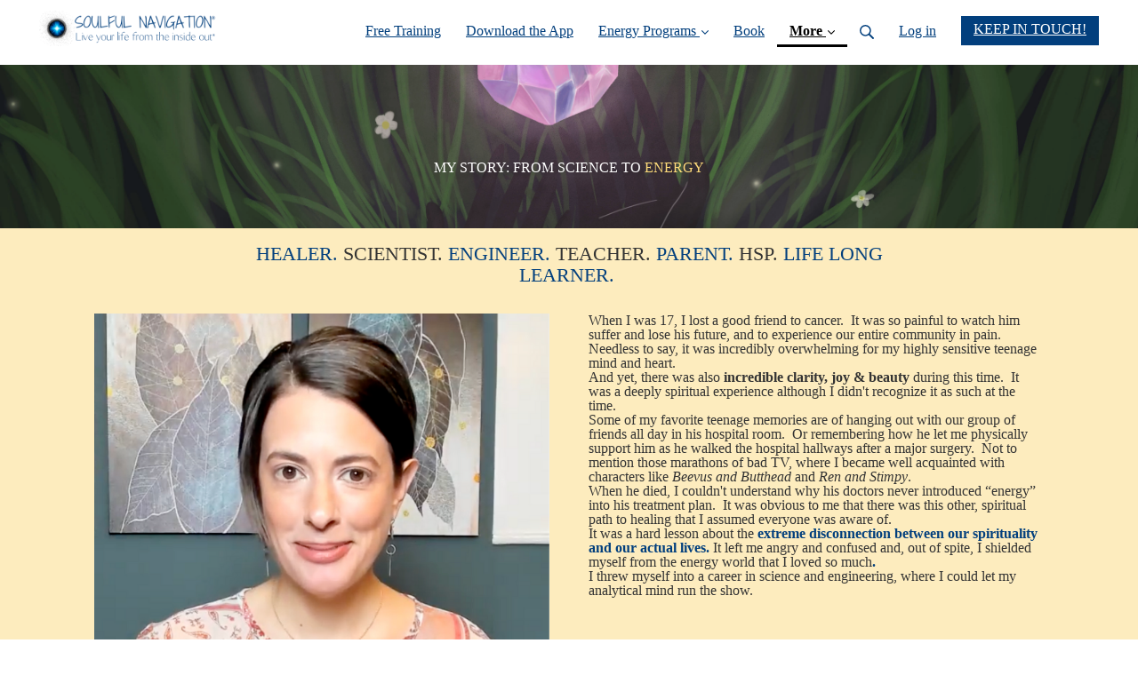

--- FILE ---
content_type: text/html; charset=utf-8
request_url: https://www.soulfulnavigation.com/about
body_size: 21962
content:
<!DOCTYPE html>
<html class="themed-content-root">
  <head><meta http-equiv="Content-Type" content="text/html; charset=UTF-8"><script>
//<![CDATA[

      var callbacks = []
      var waitingForLogincheck = true
      window.onLogincheckComplete = callback => {
        if (waitingForLogincheck) {
          callbacks.push(callback)
        } else {
          // Logincheck already done, call this now
          callback()
        }
      };

      function logincheck_request(url) {
        var lc = document.createElement('script'); lc.type = 'text/javascript'; lc.async = true; lc.src = url;
        var s = document.getElementsByTagName('script')[0]; s.parentNode.insertBefore(lc, s);
      }

      function logincheck_response(result) {
        if (result.token) {
          document.cookie = '_simplero_autologin=' + result.token + '; expires=' + new Date(new Date().getTime() + 1000*60).toUTCString() + '; SameSite=None; Secure';
          window.location.reload();
        } else if (result.autologin_url) {
          window.location.href = result.autologin_url;
        } else {
          callbacks.forEach(callback => callback())
          waitingForLogincheck = false
        }
      }

    logincheck_request('https://secure.simplero.com/logincheck.js?account_id=40360&return_to=https%3A%2F%2Fwww.soulfulnavigation.com%2Fabout&site_id=47403');
//]]>
</script><script>
  /*! modernizr 3.6.0 (Custom Build) | MIT *
  * https://modernizr.com/download/?-webp-setclasses !*/
  !function(e,n,A){function o(e,n){return typeof e===n}function t(){var e,n,A,t,a,i,l;for(var f in r)if(r.hasOwnProperty(f)){if(e=[],n=r[f],n.name&&(e.push(n.name.toLowerCase()),n.options&&n.options.aliases&&n.options.aliases.length))for(A=0;A<n.options.aliases.length;A++)e.push(n.options.aliases[A].toLowerCase());for(t=o(n.fn,"function")?n.fn():n.fn,a=0;a<e.length;a++)i=e[a],l=i.split("."),1===l.length?Modernizr[l[0]]=t:(!Modernizr[l[0]]||Modernizr[l[0]]instanceof Boolean||(Modernizr[l[0]]=new Boolean(Modernizr[l[0]])),Modernizr[l[0]][l[1]]=t),s.push((t?"":"no-")+l.join("-"))}}function a(e){var n=u.className,A=Modernizr._config.classPrefix||"";if(c&&(n=n.baseVal),Modernizr._config.enableJSClass){var o=new RegExp("(^|\s)"+A+"no-js(\s|$)");n=n.replace(o,"$1"+A+"js$2")}Modernizr._config.enableClasses&&(n+=" "+A+e.join(" "+A),c?u.className.baseVal=n:u.className=n)}function i(e,n){if("object"==typeof e)for(var A in e)f(e,A)&&i(A,e[A]);else{e=e.toLowerCase();var o=e.split("."),t=Modernizr[o[0]];if(2==o.length&&(t=t[o[1]]),"undefined"!=typeof t)return Modernizr;n="function"==typeof n?n():n,1==o.length?Modernizr[o[0]]=n:(!Modernizr[o[0]]||Modernizr[o[0]]instanceof Boolean||(Modernizr[o[0]]=new Boolean(Modernizr[o[0]])),Modernizr[o[0]][o[1]]=n),a([(n&&0!=n?"":"no-")+o.join("-")]),Modernizr._trigger(e,n)}return Modernizr}var s=[],r=[],l={_version:"3.6.0",_config:{classPrefix:"",enableClasses:!0,enableJSClass:!0,usePrefixes:!0},_q:[],on:function(e,n){var A=this;setTimeout(function(){n(A[e])},0)},addTest:function(e,n,A){r.push({name:e,fn:n,options:A})},addAsyncTest:function(e){r.push({name:null,fn:e})}},Modernizr=function(){};Modernizr.prototype=l,Modernizr=new Modernizr;var f,u=n.documentElement,c="svg"===u.nodeName.toLowerCase();!function(){var e={}.hasOwnProperty;f=o(e,"undefined")||o(e.call,"undefined")?function(e,n){return n in e&&o(e.constructor.prototype[n],"undefined")}:function(n,A){return e.call(n,A)}}(),l._l={},l.on=function(e,n){this._l[e]||(this._l[e]=[]),this._l[e].push(n),Modernizr.hasOwnProperty(e)&&setTimeout(function(){Modernizr._trigger(e,Modernizr[e])},0)},l._trigger=function(e,n){if(this._l[e]){var A=this._l[e];setTimeout(function(){var e,o;for(e=0;e<A.length;e++)(o=A[e])(n)},0),delete this._l[e]}},Modernizr._q.push(function(){l.addTest=i}),Modernizr.addAsyncTest(function(){function e(e,n,A){function o(n){var o=n&&"load"===n.type?1==t.width:!1,a="webp"===e;i(e,a&&o?new Boolean(o):o),A&&A(n)}var t=new Image;t.onerror=o,t.onload=o,t.src=n}var n=[{uri:"[data-uri]",name:"webp"},{uri:"[data-uri]",name:"webp.alpha"},{uri:"[data-uri]",name:"webp.animation"},{uri:"[data-uri]",name:"webp.lossless"}],A=n.shift();e(A.name,A.uri,function(A){if(A&&"load"===A.type)for(var o=0;o<n.length;o++)e(n[o].name,n[o].uri)})}),t(),a(s),delete l.addTest,delete l.addAsyncTest;for(var p=0;p<Modernizr._q.length;p++)Modernizr._q[p]();e.Modernizr=Modernizr}(window,document);
</script>

    <meta charset="utf-8">
    <meta name="viewport" content="width=device-width, initial-scale=1">
    <style>.heading .heading__parent a:hover,.heading h1 a:hover,.heading .heading__parent a:focus,.heading h1 a:focus{color:#01264b}.heading .heading__parent a:active,.heading h1 a:active{color:#011932}:root{--color-body:                    #fff;--color-body-rgb:                255, 255, 255;--color-body-most-contrasted-neutral-10-white: #f3f2f5;--color-body-alternate-most-contrasted-neutral-10-white: #fff;--color-body-darken-5:           #f2f2f2;--color-body-darken-2:           #fafafa;--color-body-alternate:          #003162;--color-body-alternate-rgb:      0, 49, 98;--color-body-alternate-darken-10: #00182f;--color-border:                  #e9e9e9;--color-border-opacity-10:       rgba(233,233,233,0.1);--color-border-opacity-20:       rgba(233,233,233,0.2);--color-border-focus:            #c2c2c2;--color-header-text:             #023f7d;--color-header-text-hover:       #001931;--color-header-text-active:      #000;--color-header-text-least-contrasted-6: #efefef;--color-header-bg:               #fff;--color-header-announcement-bg:  #FED636;--color-header-announcement-contrast-9: #fedf63;--color-header-announcement-text: #023f7d;--color-header-border:            #e9e9e9;--color-transparent-header-text:  #fff;--color-transparent-header-text-active: #b3b3b3;--color-transparent-header-text-hover: #d9d9d9;--color-primary:                 #023f7d;--color-primary-transparentize-88: rgba(2,63,125,0.12);--color-primary-rgb:             2, 63, 125;--color-primary-darken-10:       #01264b;--color-primary-lighten-10:      #0358af;--color-primary-hover:           #01264b;--color-primary-active:          #011932;--color-primary-most-contrasted-white-black: #fff;--color-secondary:               #b8b9bb;--color-text:                    #000;--color-text-most-contrasted-white-black: #fff;--color-text-opacity-10:         rgba(0,0,0,0.1);--color-text-opacity-20:         rgba(0,0,0,0.2);--color-text-alternate:          #000;--color-text-alternate-darken-5: #000;--color-text-alternate-darken-10: #000;--color-text-alternate-lighten-20: #333;--color-text-alternate-light:     #404040;--color-text-alternate-hover:    #000;--color-text-alternate-active:   #000;--color-heading:                 #111;--color-heading-rgba-15:         rgba(17,17,17,0.15);--color-heading-rgba-80:         rgba(17,17,17,0.8);--color-button-bg:               #023f7d;--color-button-text:             #fff;--color-border-grey:             #ccc;--color-success:                 #30ad63;--color-error:                   #ad3030;--color-search-highlight:        rgba(34,77,80,0.1);--heading-font-family:           Marcellus SC,Helvetica,Arial,Verdana,Trebuchet MS,sans-serif;--heading-font-weight:           700;--heading-line-height:           1.4;--button-font-family:           Marcellus SC,Helvetica,Arial,Verdana,Trebuchet MS,sans-serif;--button-font-weight:           700;--site-width:                    1200px;--neutral:                       #111;--neutral-80:                    #000;--neutral-60:                    #1a1a1a;--neutral-40:                    #333;--neutral-20:                    #CFCDD6;--neutral-15:                    #DBD9E0;--neutral-10:                    #F3F2F5;--neutral-5:                     #FAFAFB;--neutral-alternate:             #111;--neutral-alternate-80:          #000;--neutral-alternate-60:          #1a1a1a;--neutral-alternate-40:          #333;--border-radius-sm:              2px;--border-radius-md:              3px;--border-radius-lg:              4px;--section-spacing:               2.75rem;--section-spacing-xs:            0;--section-spacing-small:         1rem;--section-spacing-large:         4.125rem;--section-spacing-xlarge:        5.5rem;--section-spacing-mobile:        1rem;--base-font-size:                16px;--base-font-family:              Raleway,Helvetica,Arial,Verdana,Trebuchet MS,sans-serif;--base-line-height:              1.6;--base-line-height-computed:     1.6rem;--comment-avatar-size:           36px;--comment-avatar-spacing:        .9375rem;--comment-spacing:               1.25rem;--header-height:                 5rem;--header-padding-vertical:       .625rem;--header-padding-horizontal:     .875rem;--header-font-size:              16px;--header-brand-inner-height:     3.125rem;--header-inner-height:           2.5rem;--grid-gutter:                   2.75rem;--sidebar-nav-padding-base:      .75rem;--sidebar-nav-padding-per-level: .75rem;--color-sidebar-link:            #757575;--color-sidebar-link-hover:      #4e4e4e;--color-sidebar-link-active:     #282828;--color-primary-body-mix:        #819fbe;--color-sidebar-text:            #757575;--header-brand-padding-vertical: .3125rem;--footer-bg:                     #002346;--footer-bg-contrasted-8:        #fff;--footer-bg-contrasted-16:       #fff;--footer-color:                  #fff;--footer-color-bg-mix-67:        #abb6c2;--footer-nav-font-size:          1rem;--footer-company-font-size:      .875rem;--color-button-bg:               #023f7d;--color-button-bg-opacity-075:   rgba(2,63,125,0.075);--color-button-bg-hover:         #01264b;--color-button-bg-active:        #011932;--grid-gutter:                   2.75rem;--grid-gutter-mobile:            1rem;--vjs-color:                     #023f7d;--vjs-control-hover-color:       #023f7d;--section-spacing-responsive:    var(--section-spacing-mobile)}@media (min-width: 481px){:root{--section-spacing-responsive: var(--section-spacing)}}.heading h1 a{color:var(--color-heading)}.site-header .site-header__nav>li.site-header__nav__item--cta>a.btn--solid{border-color:#023f7d;background:#023f7d;color:#fff}.site-header .site-header__nav>li.site-header__nav__item--cta>a.btn--outline{border-color:#023f7d;color:#023f7d}.site-header .site-header__nav>li.site-header__nav__item--cta>a.btn--outline.btn--no-focus:focus:not(:disabled):not(:hover):not(:active){border-color:#023f7d;color:#023f7d;background:transparent}.site-header .site-header__nav>li.site-header__nav__item--cta>a.btn--solid:hover:not(:disabled),.site-header .site-header__nav>li.site-header__nav__item--cta>a.btn--solid:focus:not(:disabled),.site-header .site-header__nav>li.site-header__nav__item--cta>a.btn--outline:hover:not(:disabled),.site-header .site-header__nav>li.site-header__nav__item--cta>a.btn--outline:focus:not(:disabled){color:#fff;border-color:#023264;background:#023264}.site-header .site-header__nav>li.site-header__nav__item--cta>a.btn--solid:active:not(:disabled),.site-header .site-header__nav>li.site-header__nav__item--cta>a.btn--outline:active:not(:disabled){color:#fff;border-color:#01264b;background:#01264b}@media (min-width: 950px){.site-header--style-breathe .site-header__nav .site-header__nav__item__label{position:relative}.site-header--style-breathe .site-header__nav .site-header__nav__item__label:before{content:'';position:absolute;bottom:0px;left:0;width:0;height:2px;background:var(--footer-color);transform:translateZ(0px);transition:all 0.15s}.site-header--style-breathe .site-header__nav:hover .site-header__nav__item__label:before{left:0;width:100%}}.btn--success.btn--solid{border-color:#30ad63;background:#30ad63;color:#fff}.btn--success.btn--outline{border-color:#30ad63;color:#30ad63}.btn--success.btn--outline.btn--no-focus:focus:not(:disabled):not(:hover):not(:active){border-color:#30ad63;color:#30ad63;background:transparent}.btn--success.btn--solid:hover:not(:disabled),.btn--success.btn--solid:focus:not(:disabled),.btn--success.btn--outline:hover:not(:disabled),.btn--success.btn--outline:focus:not(:disabled){color:#fff;border-color:#2a9958;background:#2a9958}.btn--success.btn--solid:active:not(:disabled),.btn--success.btn--outline:active:not(:disabled){color:#fff;border-color:#25854c;background:#25854c}.btn--alternate.btn--solid{border-color:#000;background:#000;color:#fff}.btn--alternate.btn--outline{border-color:#000;color:#000}.btn--alternate.btn--outline.btn--no-focus:focus:not(:disabled):not(:hover):not(:active){border-color:#000;color:#000;background:transparent}.btn--alternate.btn--solid:hover:not(:disabled),.btn--alternate.btn--solid:focus:not(:disabled),.btn--alternate.btn--outline:hover:not(:disabled),.btn--alternate.btn--outline:focus:not(:disabled){color:#fff;border-color:#000;background:#000}.btn--alternate.btn--solid:active:not(:disabled),.btn--alternate.btn--outline:active:not(:disabled){color:#fff;border-color:#000;background:#000}.cc-window{border:1px solid #e9e9e9}
</style>
    

    <link rel="preload" href="https://fonts.googleapis.com/css?family=Marcellus%20SC:400,400italic,500,600,700,700italic,800|Raleway:400,400italic,500,600,700,700italic,800&amp;display=swap" as="style" onload="this.onload=null;this.rel='stylesheet'">
<noscript><link rel="stylesheet" href="https://fonts.googleapis.com/css?family=Marcellus%20SC:400,400italic,500,600,700,700italic,800|Raleway:400,400italic,500,600,700,700italic,800&amp;display=swap"></noscript>


    <title>My Story - Soulful Navigation</title>
    
  <link rel="alternate" type="application/rss+xml" title="Podcasts" href="https://www.soulfulnavigation.com/blog.xml"><link rel="shortcut icon" type="image/x-icon" href="https://us.simplerousercontent.net/uploads/asset/file/6503351/favicon.png"><meta property="og:site_name" content="Soulful Navigation - Energy Healing + Coaching by Kristin Lemaster - energy medicine - healer's hub"><meta name="twitter:site" content="@SoulfulNav"><meta name="twitter:image" content="https://us.simplerousercontent.net/uploads/asset/file/5869119/CH-Profile-Pic.png"><meta property="og:image" content="https://us.simplerousercontent.net/uploads/asset/file/5869119/CH-Profile-Pic.png"><meta property="og:type" content="article"><meta name="twitter:card" content="summary_large_image"><meta name="title" property="title" content="Customized Energy Programs | Soulful Navigation®"><meta property="og:title" content="Customized Energy Programs | Soulful Navigation®"><meta name="twitter:title" content="Customized Energy Programs | Soulful Navigation®"><meta property="og:url" content="https://www.soulfulnavigation.com/about"><meta name="twitter:url" content="https://www.soulfulnavigation.com/about"><meta name="description" property="description" content="As a former engineer, Kristin has studied more than 10 science-based &amp; evidence-based energy medicine methods.  Imagine the possibilities!"><meta property="og:description" content="As a former engineer, Kristin has studied more than 10 science-based &amp; evidence-based energy medicine methods.  Imagine the possibilities!"><meta name="twitter:description" content="As a former engineer, Kristin has studied more than 10 science-based &amp; evidence-based energy medicine methods.  Imagine the possibilities!"><link rel="canonical" href="https://www.soulfulnavigation.com/about"><meta name="csrf-param" content="authenticity_token">
<meta name="csrf-token" content="ZTiZLlU_gnc89X3temWY4NQQ5hOso5AGrcY5hj3hd7ZAhEJtCbE7jyS442NBXo0Y2A-AUsdbyXiEQxXWDUaULw"><script src="https://assets0.simplero.com/packs/vite/assets/jquery-Be9y8_BM.js" crossorigin="anonymous" type="module"></script>
<script src="https://assets0.simplero.com/packs/vite/assets/site-DjpVM38R.js" crossorigin="anonymous" type="module"></script>
<script src="https://assets0.simplero.com/packs/vite/assets/index-C9OZpRpO.js" crossorigin="anonymous" type="module"></script>
<script src="https://assets0.simplero.com/packs/vite/assets/index-Cr1124xA.js" crossorigin="anonymous" type="module"></script>
<script src="https://assets0.simplero.com/packs/vite/assets/index-C6JJ3U91.js" crossorigin="anonymous" type="module"></script>
<script src="https://assets0.simplero.com/packs/vite/assets/index-DG5QY38R.js" crossorigin="anonymous" type="module"></script>
<script src="https://assets0.simplero.com/packs/vite/assets/index-D895Aty8.js" crossorigin="anonymous" type="module"></script><link rel="modulepreload" href="https://assets0.simplero.com/packs/vite/assets/jquery-BUhUPmkV.js" as="script" crossorigin="anonymous">
<link rel="modulepreload" href="https://assets0.simplero.com/packs/vite/assets/_commonjsHelpers-BosuxZz1.js" as="script" crossorigin="anonymous">
<link rel="modulepreload" href="https://assets0.simplero.com/packs/vite/assets/site_editor-B4iQNOnB.js" as="script" crossorigin="anonymous">
<link rel="modulepreload" href="https://assets0.simplero.com/packs/vite/assets/index-BCh9TbPA.js" as="script" crossorigin="anonymous">
<link rel="modulepreload" href="https://assets0.simplero.com/packs/vite/assets/index-1y0m-tDY.js" as="script" crossorigin="anonymous">
<link rel="modulepreload" href="https://assets0.simplero.com/packs/vite/assets/checkboxes_group-Dox2lhft.js" as="script" crossorigin="anonymous">
<link rel="modulepreload" href="https://assets0.simplero.com/packs/vite/assets/add_params_to_url-C51MF6Vc.js" as="script" crossorigin="anonymous">
<link rel="modulepreload" href="https://assets0.simplero.com/packs/vite/assets/field_wrapper-DF-BbDjI.js" as="script" crossorigin="anonymous">
<link rel="modulepreload" href="https://assets0.simplero.com/packs/vite/assets/index-BVApNXUP.js" as="script" crossorigin="anonymous">
<link rel="modulepreload" href="https://assets0.simplero.com/packs/vite/assets/intl_phone-IM89LMyA.js" as="script" crossorigin="anonymous">
<link rel="modulepreload" href="https://assets0.simplero.com/packs/vite/assets/timer-0VCabdim.js" as="script" crossorigin="anonymous">
<link rel="modulepreload" href="https://assets0.simplero.com/packs/vite/assets/index-h6NTxCwi.js" as="script" crossorigin="anonymous">
<link rel="modulepreload" href="https://assets0.simplero.com/packs/vite/assets/preload-helper-Bc7v_Ddp.js" as="script" crossorigin="anonymous">
<link rel="modulepreload" href="https://assets0.simplero.com/packs/vite/assets/dom-B8sbAOCx.js" as="script" crossorigin="anonymous">
<link rel="modulepreload" href="https://assets0.simplero.com/packs/vite/assets/index-SuzqRTwP.js" as="script" crossorigin="anonymous">
<link rel="modulepreload" href="https://assets0.simplero.com/packs/vite/assets/process_response-B2k77-MR.js" as="script" crossorigin="anonymous">
<link rel="modulepreload" href="https://assets0.simplero.com/packs/vite/assets/api-BxPNj0Ts.js" as="script" crossorigin="anonymous">
<link rel="modulepreload" href="https://assets0.simplero.com/packs/vite/assets/index-BMwMmqZ9.js" as="script" crossorigin="anonymous">
<link rel="modulepreload" href="https://assets0.simplero.com/packs/vite/assets/rails-ujs-DdjBENKs.js" as="script" crossorigin="anonymous">
<link rel="modulepreload" href="https://assets0.simplero.com/packs/vite/assets/index-ByJROJJj.js" as="script" crossorigin="anonymous">
<link rel="modulepreload" href="https://assets0.simplero.com/packs/vite/assets/index-If-TCilq.js" as="script" crossorigin="anonymous">
<link rel="modulepreload" href="https://assets0.simplero.com/packs/vite/assets/datetime-BarF79JD.js" as="script" crossorigin="anonymous">
<link rel="modulepreload" href="https://assets0.simplero.com/packs/vite/assets/index-DQybgfYW.js" as="script" crossorigin="anonymous"><link rel="stylesheet" href="https://assets0.simplero.com/packs/vite/assets/site-Bu490IGQ.css" media="all">
<link rel="stylesheet" href="https://assets0.simplero.com/packs/vite/assets/index-Bu_J0GE7.css" media="all">
<link rel="stylesheet" href="https://assets0.simplero.com/packs/vite/assets/index-CvmWUsxR.css" media="all">
<link rel="stylesheet" href="https://assets0.simplero.com/packs/vite/assets/index-CJmG_Nqz.css" media="all">
<link rel="stylesheet" href="https://assets0.simplero.com/packs/vite/assets/index-D3XppOMp.css" media="all">
<link rel="stylesheet" href="https://assets0.simplero.com/packs/vite/assets/index-BOhkefk5.css" media="all">
<link rel="stylesheet" href="https://assets0.simplero.com/packs/vite/assets/index-BEZX00ul.css" media="all">
<link rel="stylesheet" href="https://assets0.simplero.com/packs/vite/assets/checkboxes_group-DT3_OuZ7.css" media="all">
<link rel="stylesheet" href="https://assets0.simplero.com/packs/vite/assets/field_wrapper-BbaCoj7i.css" media="all">
<link rel="stylesheet" href="https://assets0.simplero.com/packs/vite/assets/index-woUO3tWC.css" media="all">
<link rel="stylesheet" href="https://assets0.simplero.com/packs/vite/assets/index-ndzvY1vf.css" media="all">
<link rel="stylesheet" href="https://assets0.simplero.com/packs/vite/assets/index-C8sa7L3A.css" media="all">
<link rel="stylesheet" href="https://assets0.simplero.com/packs/vite/assets/index-Chzm42wi.css" media="all">
<link rel="stylesheet" href="https://assets0.simplero.com/packs/vite/assets/index-DkQ5qZcc.css" media="all"><link rel="stylesheet" href="https://assets0.simplero.com/packs/vite/assets/index-DQdT8sta.css" media="all">
<link rel="stylesheet" href="https://assets0.simplero.com/packs/vite/assets/index-BDKlu0_8.css" media="all">
<link rel="stylesheet" href="https://assets0.simplero.com/packs/vite/assets/index-CLJe_MSq.css" media="all">
<link rel="stylesheet" href="https://assets0.simplero.com/packs/vite/assets/index-DDMSeEnu.css" media="all">
<link rel="stylesheet" href="https://assets0.simplero.com/packs/vite/assets/index-B0m8wffa.css" media="all">
<link rel="stylesheet" href="https://assets0.simplero.com/packs/vite/assets/index-CQ1xjNj3.css" media="all">
<link rel="stylesheet" href="https://assets0.simplero.com/packs/vite/assets/index-BZztvbEB.css" media="all"><!-- Global site tag (gtag.js) - Google Analytics -->
<script async src="https://www.googletagmanager.com/gtag/js?id=UA-217073230-1">
</script>
<script>
  window.dataLayer = window.dataLayer || [];
  function gtag(){dataLayer.push(arguments);}
  gtag('js', new Date());

  gtag('config', 'UA-217073230-1');
</script><script async="async">(function() {
  let pageViewParams = {
    referrer: "",
    original_url: "https://www.soulfulnavigation.com/about",
    split_test_page_id: ''
  }
  let csrfParam = document.querySelector('meta[name="csrf-param"]')?.getAttribute('content')
  let csrfToken = document.querySelector('meta[name="csrf-token"]')?.getAttribute('content')
  if (csrfParam && csrfToken) {
    pageViewParams[csrfParam] = csrfToken
  }
  fetch("/pages/152147/record_view", {
    method: 'POST',
    headers: {
      'Content-Type': 'application/x-www-form-urlencoded'
    },
    mode: 'no-cors',
    body: new URLSearchParams(pageViewParams)
  }).then(() => { document.body.setAttribute('data-simplero-page-view-recorded', '1') })
})()
</script></head>
  <body class="scrolltop page page--about sticky-header nav-top " data-page-id="152147" data-cookie-consent-manager='{"consentType":"opt_in","countryCode":"US","createConsentRecordURL":"https://www.soulfulnavigation.com/cookie_consent_records/create","content":{"href":"https://simplero.com/privacy-policy","header":"Cookies used on the website!","message":"This website uses cookies to ensure you get the best experience on our website.","dismiss":"Got it!","allow":"Allow cookies","deny":"Decline","link":"Learn more","policy":"Cookie Policy"},"position":"bottom","layout":"classic","popupBg":"#ffffff","popupText":"#343434","buttonBg":"#023f7d","buttonText":"#ffffff"}' data-simplero-object-id="" data-simplero-render-mode="">
    
      







  <header class="site-header site-header--sm site-header--style-">
    



    <div class="wrapper">
      <a class="site-header__brand" href="/"><picture><source srcset="https://img.simplerousercontent.net/scaled_image/6503348/073cca67dcb0a2cd0422fe284f058b7ca6eccbe0/logo-1000w-200h.webp" type="image/webp"></source><img alt="Soulful Navigation logo" class="" src="https://img.simplerousercontent.net/scaled_image/6503348/68c0117d081c6126fe243c1a73736e6a1b433589/logo-1000w-200h.png" width="1000" height="200"></picture>
          </a>
      <a href="javascript:void(0)" class="site-header__nav-toggle">
        <span class="site-header__nav-toggle__open"><svg class="icon--size-" xmlns="http://www.w3.org/2000/svg" x="0" y="0" width="20" height="20" viewbox="0 0 20 20"><path fill="currentColor" d="M18.5 10.5c0 .3-.2.5-.5.5H2c-.3 0-.5-.2-.5-.5v-1c0-.3.2-.5.5-.5h16c.3 0 .5.2.5.5v1zm0 5c0-.3-.2-.5-.5-.5H2c-.3 0-.5.2-.5.5v1c0 .3.2.5.5.5h16c.3 0 .5-.2.5-.5v-1zm0-12c0-.3-.2-.5-.5-.5H2c-.3 0-.5.2-.5.5v1c0 .3.2.5.5.5h16c.3 0 .5-.2.5-.5v-1z"></path></svg></span>
        <span class="site-header__nav-toggle__close"><svg class="icon--size-" xmlns="http://www.w3.org/2000/svg" x="0" y="0" width="20" height="20" viewbox="0 0 20 20"><path fill="currentColor" d="M11.4 10l5.7-5.7c.2-.2.2-.5 0-.7l-.7-.7c-.2-.2-.5-.2-.7 0L10 8.6 4.3 2.9c-.2-.2-.5-.2-.7 0l-.7.7c-.2.2-.2.5 0 .7L8.6 10l-5.7 5.7c-.2.2-.2.5 0 .7l.7.7c.2.2.5.2.7 0l5.7-5.7 5.7 5.7c.2.2.5.2.7 0l.7-.7c.2-.2.2-.5 0-.7L11.4 10z"></path></svg></span>
      </a>

      <nav class="site-header--mobile-closed__hidden">
        <ul class="site-header__nav">
          
            
            
            

            <li class="site-header__nav__item site-header__nav__item--type-page site-header__nav__item--page--free" id="site-header__nav__item__613195">
              <a href="https://www.soulfulnavigation.com/free">
                
                <span class="site-header__nav__item__label">Free Training</span> 
                
              </a></li>
          
            
            
            

            <li class="site-header__nav__item site-header__nav__item--type-page site-header__nav__item--page--app" id="site-header__nav__item__610427">
              <a href="https://www.soulfulnavigation.com/app">
                
                <span class="site-header__nav__item__label">Download the App</span> 
                
              </a></li>
          
            
            
            

            <li class="site-header__nav__item site-header__nav__item--type-page_group site-header__nav__item--page_group site-header__nav__item--has-dropdown " id="site-header__nav__item__717437">
              <a href="https://www.soulfulnavigation.com/page/633399">
                
                <span class="site-header__nav__item__label">Energy Programs</span> 
                <svg class="icon--size-" xmlns="http://www.w3.org/2000/svg" version="1.1" x="0" y="0" width="8" height="5" viewbox="0 0 8 5"><path fill="currentColor" d="M7.1.2c.1-.1.1-.1.2-.1s.2 0 .2.1l.4.4c.1.2.1.3 0 .5L4.2 4.8s-.1.1-.2.1-.2 0-.2-.1L.1 1.1C0 .9 0 .8.1.6L.5.2C.6.1.6.1.7.1S.9.1.9.2L4 3.3 7.1.2z"></path></svg>
              </a><ul class="site-header__dropdown site-header__dropdown--left"><li class="site-header__dropdown__item
  ">
  <a href="https://www.soulfulnavigation.com/page/633399" target="_blank">
    <span class="site-header__dropdown__item__label">Money and Abundance</span> 
  </a></li>
<li class="site-header__dropdown__item
  ">
  <a href="https://purposetoprofession.com" target="_blank">
    <span class="site-header__dropdown__item__label">Purpose to Profession</span> 
  </a></li>
<li class="site-header__dropdown__item
  ">
  <a href="https://www.soulfulnavigation.com/page/678134" target="_blank">
    <span class="site-header__dropdown__item__label">Ancestral Healing</span> 
  </a></li>
<li class="site-header__dropdown__item
  ">
  <a href="https://spiritualexplorationroundtable.com/" target="_blank">
    <span class="site-header__dropdown__item__label">SEER Energy Group</span> 
  </a></li>
</ul></li>
          
            
            
            

            <li class="site-header__nav__item site-header__nav__item--type-external site-header__nav__item--external--booksoulfulnavigation-as-me" id="site-header__nav__item__1492221">
              <a href="https://booksoulfulnavigation.as.me/" target="_blank">
                
                <span class="site-header__nav__item__label">Book</span> 
                
              </a></li>
          
            
            
            

            <li class="site-header__nav__item site-header__nav__item--type-page_group site-header__nav__item--page_group site-header__nav__item--active site-header__nav__item--child-active site-header__nav__item--has-dropdown " id="site-header__nav__item__337160">
              <a href="https://www.soulfulnavigation.com/about">
                
                <span class="site-header__nav__item__label">More</span> 
                <svg class="icon--size-" xmlns="http://www.w3.org/2000/svg" version="1.1" x="0" y="0" width="8" height="5" viewbox="0 0 8 5"><path fill="currentColor" d="M7.1.2c.1-.1.1-.1.2-.1s.2 0 .2.1l.4.4c.1.2.1.3 0 .5L4.2 4.8s-.1.1-.2.1-.2 0-.2-.1L.1 1.1C0 .9 0 .8.1.6L.5.2C.6.1.6.1.7.1S.9.1.9.2L4 3.3 7.1.2z"></path></svg>
              </a><ul class="site-header__dropdown"><li class="site-header__dropdown__item
   site-header__dropdown__item--active ">
  <a href="https://www.soulfulnavigation.com/about">
    <span class="site-header__dropdown__item__label">My Story</span> <span class="sr-only">(current)</span>
  </a></li>
<li class="site-header__dropdown__item
  ">
  <a href="https://www.soulfulnavigation.com/shop">
    <span class="site-header__dropdown__item__label">Shop</span> 
  </a></li>
<li class="site-header__dropdown__item
  ">
  <a href="https://www.soulfulnavigation.com/meditations">
    <span class="site-header__dropdown__item__label">Meditations</span> 
  </a></li>
</ul></li>
          
          
            <li class="site-header__nav__item site-header__nav__item--search">
              <a href="javascript:void(0)">
                <span class="mobile-hidden"><svg class="icon--size-" xmlns="http://www.w3.org/2000/svg" viewbox="0 0 16 16"><path fill="currentColor" d="M10.031,11.518c-1.032,0.735 -2.294,1.167 -3.656,1.167c-3.484,0 -6.308,-2.824 -6.308,-6.307c0,-3.484 2.824,-6.308 6.308,-6.308c3.483,0 6.307,2.824 6.307,6.308c0,1.362 -0.432,2.624 -1.167,3.656l4.144,4.144c0.408,0.408 0.405,1.061 0,1.466l-0.018,0.018c-0.404,0.404 -1.061,0.405 -1.466,0l-4.144,-4.144Zm-3.656,-0.317c2.663,0 4.823,-2.16 4.823,-4.823c0,-2.664 -2.16,-4.824 -4.823,-4.824c-2.664,0 -4.824,2.16 -4.824,4.824c0,2.663 2.16,4.823 4.824,4.823Z"></path></svg></span>
                <span class="mobile-only">Search</span>
              </a>
            </li>
          

          

          
          

          
            
              <li class="site-header__nav__item site-header__nav__item--login
                
                
              ">
                
  <a href="https://secure.simplero.com/login?account_id=40360&amp;return_to=https%3A%2F%2Fwww.soulfulnavigation.com%2Fpurchases&amp;site_id=47403">
    Log in
  </a>


              </li>
            
            
              
                <li class="site-header__nav__item site-header__nav__item--cta">
                  <a href="https://www.soulfulnavigation.com/connect#signup" class="btn btn--solid">KEEP IN TOUCH!</a>
                </li>
              
            
          

          
        </ul>
      </nav>
      
    </div>
    <div class="site-header__search global-search site-header__search--closed">
  <div class="site-header__search__wrapper search__wrapper">
    <form action="/search" data-remote="true" class="site-header_search__form wrapper wrapper--padded search-bar">
      <span class="site-header_search__form__glass"><svg class="icon--size-" xmlns="http://www.w3.org/2000/svg" viewbox="0 0 16 16"><path fill="currentColor" d="M10.031,11.518c-1.032,0.735 -2.294,1.167 -3.656,1.167c-3.484,0 -6.308,-2.824 -6.308,-6.307c0,-3.484 2.824,-6.308 6.308,-6.308c3.483,0 6.307,2.824 6.307,6.308c0,1.362 -0.432,2.624 -1.167,3.656l4.144,4.144c0.408,0.408 0.405,1.061 0,1.466l-0.018,0.018c-0.404,0.404 -1.061,0.405 -1.466,0l-4.144,-4.144Zm-3.656,-0.317c2.663,0 4.823,-2.16 4.823,-4.823c0,-2.664 -2.16,-4.824 -4.823,-4.824c-2.664,0 -4.824,2.16 -4.824,4.824c0,2.663 2.16,4.823 4.824,4.823Z"></path></svg></span>
      <input type="search" class="form-control search-field-with-close" name="q" data-behavior="autocomplete-form-field" value="" placeholder="Search…">
      <div class="search-bar__bar-loader progress-bar"></div>
      <span class="site-header_search__form__close clear-field"><svg class="icon--size-" xmlns="http://www.w3.org/2000/svg" x="0" y="0" width="20" height="20" viewbox="0 0 20 20"><path fill="currentColor" d="M11.4 10l5.7-5.7c.2-.2.2-.5 0-.7l-.7-.7c-.2-.2-.5-.2-.7 0L10 8.6 4.3 2.9c-.2-.2-.5-.2-.7 0l-.7.7c-.2.2-.2.5 0 .7L8.6 10l-5.7 5.7c-.2.2-.2.5 0 .7l.7.7c.2.2.5.2.7 0l5.7-5.7 5.7 5.7c.2.2.5.2.7 0l.7-.7c.2-.2.2-.5 0-.7L11.4 10z"></path></svg></span>
      <span class="site-header_search__form__expand">
<svg width="14" height="14" viewbox="0 0 14 14" fill="currentColor" xmlns="http://www.w3.org/2000/svg">
  <path d="M5.005 8.06641L2.77977 10.2916L1.49379 9.00566C1.32625 8.8384 1.10305 8.74954 0.875 8.74954C0.762426 8.74954 0.648621 8.77165 0.540039 8.81598C0.212734 8.95141 0 9.27071 0 9.62426V13.3184C0.0011293 13.7074 0.295039 14 0.657344 14H4.37609C4.72992 14 5.04957 13.7868 5.18437 13.46C5.32025 13.1327 5.24505 12.7567 4.99466 12.5065L3.70869 11.2205L5.93392 8.99527C6.19027 8.73893 6.19027 8.32371 5.93392 8.06723C5.67757 7.81074 5.26203 7.81211 5.005 8.06641ZM13.3202 0H9.60148C9.24766 0 8.92801 0.213199 8.7932 0.540039C8.65733 0.867344 8.73253 1.24332 8.98291 1.49352L10.2692 2.77949L8.04393 5.00473C7.78758 5.26107 7.78758 5.67629 8.04393 5.93277C8.30028 6.18926 8.71549 6.18912 8.97198 5.93277L11.1972 3.70754L12.4832 4.99352C12.6507 5.16078 12.8742 5.24918 13.102 5.24918C13.2146 5.24918 13.3282 5.22753 13.4367 5.1832C13.7878 5.04766 14.0011 4.72773 14.0011 4.35039V0.631641C14.0011 0.293945 13.7085 0 13.3202 0Z" fill="currentColor"></path>
</svg>
</span>
      <div class="search-bar__btn">
        <input type="submit" value="Search" class="btn btn--solid btn--md">
      </div>
    </form>
    <div class="search__results"></div>
  </div>
</div>

    
  </header>


    

    <div class="page-content">
      <div class="notice-container" id="notice-container">
  
</div>


      <div class="simplero-section " id="simplero-section-1586442285592" data-simplero-section-id="1586442285592" data-simplero-section-type="hero">






  

  
  

  
  

  
  

  
  

  
  

  
  

  
  

  <style>
    

      #overlay-background-1586442285592  .section-background,
      #simplero-section-1586442285592  .section-background {
        background-image: url('https://img.simplerousercontent.net/scaled_image/4795161/72b7b6e40d006b16754d5ab0903936ae62498572/crystal-diamond_4211789-2880w-1620h.png');
      }
      .webp #overlay-background-1586442285592  .section-background,
      .webp #simplero-section-1586442285592  .section-background {
        background-image: url('https://img.simplerousercontent.net/scaled_image/4795161/983154afbc8535f5ba5a5f38223cd5eb83bcc2b1/crystal-diamond_4211789-2880w-1620h.webp');
      }
    

    

    #simplero-section-1586442285592   h1,
    #simplero-section-1586442285592   h2,
    #simplero-section-1586442285592   h3,
    #simplero-section-1586442285592   h4,
    #simplero-section-1586442285592   h5,
    #simplero-section-1586442285592   h6 {
      color: #ffffff;
    }

    #simplero-section-1586442285592  .flex-control-paging li a {
      background: #ffffff;
      opacity: 0.4;
    }

    #simplero-section-1586442285592  .flex-control-paging li a:hover {
      background: #ffffff;
      opacity: 0.7;
    }

    #simplero-section-1586442285592  .flex-control-paging li a.flex-active {
      background: #ffffff;
      opacity: 1;
    }

    #simplero-section-1586442285592  .flex-direction-nav a {
      color: #eeeeee;
    }

    #simplero-section-1586442285592  .flex-direction-nav a:hover {
      color: #ffffff;
    }
    #simplero-section-1586442285592 .clp_theme .content--description,#simplero-section-1586442285592 .clp_theme .description,#simplero-section-1586442285592 .clp_theme .benefit--description,#simplero-section-1586442285592 .clp_theme .product--description,#simplero-section-1586442285592 .clp_theme .sellable-product--module--description,#simplero-section-1586442285592 .clp_theme .section--get-in-touch--list_signup_form .signup-form__field label,#simplero-section-1586442285592 .clp_theme .clp_review,#simplero-section-1586442285592 .clp_theme .benefit--name,#simplero-section-1586442285592 .clp_theme .review-author--name,#simplero-section-1586442285592 .clp_theme .review-author--title{color:#eeeeee}#simplero-section-1586442285592 .clp_theme .content--description *,#simplero-section-1586442285592 .clp_theme .description *,#simplero-section-1586442285592 .clp_theme .benefit--description *,#simplero-section-1586442285592 .clp_theme .product--description *,#simplero-section-1586442285592 .clp_theme .sellable-product--module--description *,#simplero-section-1586442285592 .clp_theme .section--get-in-touch--list_signup_form .signup-form__field label *,#simplero-section-1586442285592 .clp_theme .clp_review *,#simplero-section-1586442285592 .clp_theme .benefit--name *,#simplero-section-1586442285592 .clp_theme .review-author--name *,#simplero-section-1586442285592 .clp_theme .review-author--title *{color:#eeeeee}#simplero-section-1586442285592 .clp_theme .ellipse--primary{background-color:#6537F1}#simplero-section-1586442285592 .clp_theme .ellipse--accent,#simplero-section-1586442285592 .clp_theme .ellipse--primary--opacity-3{background-color:#F5C450}#simplero-section-1586442285592 .clp_theme .benefit--icon svg,#simplero-section-1586442285592 .clp_theme .skill--icon svg{fill:#eeeeee}

  </style>

  <div class="section-background"></div>



  



<style>
    #simplero-section-1586442285592 .section{background:transparent}#simplero-section-1586442285592 .overlay-section-background,#simplero-section-1586442285592 .overlay-video-background{position:absolute;top:0;left:0;right:0;bottom:0;top:0;z-index:1;background:transparent}#simplero-section-1586442285592 .section-background-video .video--section-background{display:none}#simplero-section-1586442285592 .overlay-video-background{overflow:hidden}#simplero-section-1586442285592 .overlay-section-background{background-color:rgba(200,200,200,0.1)}#simplero-section-1586442285592 .section{color:#eeeeee}#simplero-section-1586442285592 .overlay-section-background--alternate{background:var(--color-body-alternate)}

</style>


  


<div data-section-id="1586442285592" id="overlay-background-1586442285592" class="overlay-section-background overlay-section-background--custom "></div>






<style>
  
</style>
<div class="section section--hero section--custom  ">

  


  <div class="wrapper wrapper--padded">
    
      <div class="wysiwyg-content"><h1 style="text-align: center;"> </h1>
<p style="text-align: center;"> </p>
<p style="text-align: center;"> <br></p>
<h1 style="text-align: center;"> </h1>
<h1 style="text-align: center;"><span style="color: #ffffff;">MY STORY: FROM SCIENCE TO <span style="color: #ffdc7b;">ENERGY</span></span></h1>
<h1 style="text-align: center;"><span style="color: #eeeeee;"> </span><br></h1></div>
      

    

    

    

    
  </div>
</div>





</div><div class="simplero-section " id="simplero-section-1668796438452" data-simplero-section-id="1668796438452" data-simplero-section-type="text">



  

  
  

  
  

  
  

  
  

  
  

  
  

  
  

  <style>
    

      #overlay-background-1668796438452  .section-background,
      #simplero-section-1668796438452  .section-background {
        background-image: url('https://theme-assets.simplerousercontent.net/themes/50548/assets/82be4b673d9bb4328a71d5141a34ef2d7922c01f/section.jpg');
      }
      .webp #overlay-background-1668796438452  .section-background,
      .webp #simplero-section-1668796438452  .section-background {
        background-image: url('https://theme-assets.simplerousercontent.net/themes/50548/assets/82be4b673d9bb4328a71d5141a34ef2d7922c01f/section.jpg');
      }
    

    

    #simplero-section-1668796438452   h1,
    #simplero-section-1668796438452   h2,
    #simplero-section-1668796438452   h3,
    #simplero-section-1668796438452   h4,
    #simplero-section-1668796438452   h5,
    #simplero-section-1668796438452   h6 {
      color: #ffffff;
    }

    #simplero-section-1668796438452  .flex-control-paging li a {
      background: #ffffff;
      opacity: 0.4;
    }

    #simplero-section-1668796438452  .flex-control-paging li a:hover {
      background: #ffffff;
      opacity: 0.7;
    }

    #simplero-section-1668796438452  .flex-control-paging li a.flex-active {
      background: #ffffff;
      opacity: 1;
    }

    #simplero-section-1668796438452  .flex-direction-nav a {
      color: #eeeeee;
    }

    #simplero-section-1668796438452  .flex-direction-nav a:hover {
      color: #ffffff;
    }
    #simplero-section-1668796438452 .clp_theme .content--description,#simplero-section-1668796438452 .clp_theme .description,#simplero-section-1668796438452 .clp_theme .benefit--description,#simplero-section-1668796438452 .clp_theme .product--description,#simplero-section-1668796438452 .clp_theme .sellable-product--module--description,#simplero-section-1668796438452 .clp_theme .section--get-in-touch--list_signup_form .signup-form__field label,#simplero-section-1668796438452 .clp_theme .clp_review,#simplero-section-1668796438452 .clp_theme .benefit--name,#simplero-section-1668796438452 .clp_theme .review-author--name,#simplero-section-1668796438452 .clp_theme .review-author--title{color:#eeeeee}#simplero-section-1668796438452 .clp_theme .content--description *,#simplero-section-1668796438452 .clp_theme .description *,#simplero-section-1668796438452 .clp_theme .benefit--description *,#simplero-section-1668796438452 .clp_theme .product--description *,#simplero-section-1668796438452 .clp_theme .sellable-product--module--description *,#simplero-section-1668796438452 .clp_theme .section--get-in-touch--list_signup_form .signup-form__field label *,#simplero-section-1668796438452 .clp_theme .clp_review *,#simplero-section-1668796438452 .clp_theme .benefit--name *,#simplero-section-1668796438452 .clp_theme .review-author--name *,#simplero-section-1668796438452 .clp_theme .review-author--title *{color:#eeeeee}#simplero-section-1668796438452 .clp_theme .ellipse--primary{background-color:#6537F1}#simplero-section-1668796438452 .clp_theme .ellipse--accent,#simplero-section-1668796438452 .clp_theme .ellipse--primary--opacity-3{background-color:#F5C450}#simplero-section-1668796438452 .clp_theme .benefit--icon svg,#simplero-section-1668796438452 .clp_theme .skill--icon svg{fill:#eeeeee}

  </style>

  <div class="section-background"></div>



  



<style>
    #simplero-section-1668796438452 .section{background:transparent}#simplero-section-1668796438452 .overlay-section-background,#simplero-section-1668796438452 .overlay-video-background{position:absolute;top:0;left:0;right:0;bottom:0;top:0;z-index:1;background:transparent}#simplero-section-1668796438452 .section-background-video .video--section-background{display:none}#simplero-section-1668796438452 .overlay-video-background{overflow:hidden}#simplero-section-1668796438452 .overlay-section-background{background-color:#fdecbe}#simplero-section-1668796438452 .section{color:#eeeeee}#simplero-section-1668796438452 .overlay-section-background--alternate{background:var(--color-body-alternate)}

</style>


  


<div data-section-id="1668796438452" id="overlay-background-1668796438452" class="overlay-section-background overlay-section-background--custom "></div>








<style>
  #simplero-section-1668796438452 .wrapper{padding-top:calc(var(--wrapper-spacing) + 0px);padding-bottom:calc(var(--wrapper-spacing) + 0px)}#simplero-section-1668796438452 .wrapper.wrapper--padded-xs{--wrapper-spacing: var(--section-spacing-xs)}#simplero-section-1668796438452 .wrapper.wrapper--padded-sm{--wrapper-spacing: var(--section-spacing-small)}#simplero-section-1668796438452 .wrapper.wrapper--padded{--wrapper-spacing: var(--section-spacing)}#simplero-section-1668796438452 .wrapper.wrapper--padded-lg{--wrapper-spacing: var(--section-spacing-large)}#simplero-section-1668796438452 .wrapper.wrapper--padded-xl{--wrapper-spacing: var(--section-spacing-xlarge)}

</style>


<div class="section section--text section--custom  ">

  


  <div class="wrapper wrapper--padded-sm wrapper--max-width-md">
    <div class="box">
      <div class="wysiwyg-content"><h5 style="text-align: center;"><span style="font-size: 22px; color: #023f7d;">HEALER. <span style="color: #333333;">SCIENTIST.</span> </span><span style="font-size: 24px; color: #023f7d;"><span style="font-size: 22px;">ENGINEER. <span style="color: #333333;">TEACHER.</span> PARENT. <span style="color: #333333;">HSP.</span> LIFE LONG LEARNER.</span> </span></h5></div>

      
      

      
    </div>

    

    
  </div>
</div>





</div><div class="simplero-section " id="simplero-section-1668796526032" data-simplero-section-id="1668796526032" data-simplero-section-type="text_and_media">



  

  
  

  
  

  
  

  
  

  
  

  
  

  
  

  <style>
    

      #overlay-background-1668796526032  .section-background,
      #simplero-section-1668796526032  .section-background {
        background-image: url('https://theme-assets.simplerousercontent.net/themes/50548/assets/82be4b673d9bb4328a71d5141a34ef2d7922c01f/section.jpg');
      }
      .webp #overlay-background-1668796526032  .section-background,
      .webp #simplero-section-1668796526032  .section-background {
        background-image: url('https://theme-assets.simplerousercontent.net/themes/50548/assets/82be4b673d9bb4328a71d5141a34ef2d7922c01f/section.jpg');
      }
    

    

    #simplero-section-1668796526032   h1,
    #simplero-section-1668796526032   h2,
    #simplero-section-1668796526032   h3,
    #simplero-section-1668796526032   h4,
    #simplero-section-1668796526032   h5,
    #simplero-section-1668796526032   h6 {
      color: #ffffff;
    }

    #simplero-section-1668796526032  .flex-control-paging li a {
      background: #ffffff;
      opacity: 0.4;
    }

    #simplero-section-1668796526032  .flex-control-paging li a:hover {
      background: #ffffff;
      opacity: 0.7;
    }

    #simplero-section-1668796526032  .flex-control-paging li a.flex-active {
      background: #ffffff;
      opacity: 1;
    }

    #simplero-section-1668796526032  .flex-direction-nav a {
      color: #eeeeee;
    }

    #simplero-section-1668796526032  .flex-direction-nav a:hover {
      color: #ffffff;
    }
    #simplero-section-1668796526032 .clp_theme .content--description,#simplero-section-1668796526032 .clp_theme .description,#simplero-section-1668796526032 .clp_theme .benefit--description,#simplero-section-1668796526032 .clp_theme .product--description,#simplero-section-1668796526032 .clp_theme .sellable-product--module--description,#simplero-section-1668796526032 .clp_theme .section--get-in-touch--list_signup_form .signup-form__field label,#simplero-section-1668796526032 .clp_theme .clp_review,#simplero-section-1668796526032 .clp_theme .benefit--name,#simplero-section-1668796526032 .clp_theme .review-author--name,#simplero-section-1668796526032 .clp_theme .review-author--title{color:#eeeeee}#simplero-section-1668796526032 .clp_theme .content--description *,#simplero-section-1668796526032 .clp_theme .description *,#simplero-section-1668796526032 .clp_theme .benefit--description *,#simplero-section-1668796526032 .clp_theme .product--description *,#simplero-section-1668796526032 .clp_theme .sellable-product--module--description *,#simplero-section-1668796526032 .clp_theme .section--get-in-touch--list_signup_form .signup-form__field label *,#simplero-section-1668796526032 .clp_theme .clp_review *,#simplero-section-1668796526032 .clp_theme .benefit--name *,#simplero-section-1668796526032 .clp_theme .review-author--name *,#simplero-section-1668796526032 .clp_theme .review-author--title *{color:#eeeeee}#simplero-section-1668796526032 .clp_theme .ellipse--primary{background-color:#6537F1}#simplero-section-1668796526032 .clp_theme .ellipse--accent,#simplero-section-1668796526032 .clp_theme .ellipse--primary--opacity-3{background-color:#F5C450}#simplero-section-1668796526032 .clp_theme .benefit--icon svg,#simplero-section-1668796526032 .clp_theme .skill--icon svg{fill:#eeeeee}

  </style>

  <div class="section-background"></div>



  



<style>
    #simplero-section-1668796526032 .section{background:transparent}#simplero-section-1668796526032 .overlay-section-background,#simplero-section-1668796526032 .overlay-video-background{position:absolute;top:0;left:0;right:0;bottom:0;top:0;z-index:1;background:transparent}#simplero-section-1668796526032 .section-background-video .video--section-background{display:none}#simplero-section-1668796526032 .overlay-video-background{overflow:hidden}#simplero-section-1668796526032 .overlay-section-background{background-color:#fdecbe}#simplero-section-1668796526032 .section{color:#eeeeee}#simplero-section-1668796526032 .overlay-section-background--alternate{background:var(--color-body-alternate)}

</style>


  


<div data-section-id="1668796526032" id="overlay-background-1668796526032" class="overlay-section-background overlay-section-background--custom "></div>






<style>
  
</style>




<div class="section section--text-and-media section--custom  ">

  


  <div class=" wrapper wrapper--padded-sm layout-style--default media-alignment--left">
    

    <div class="grid grid--margins lg--display-table md--display-table sm--display-table sm--flex-wrap align-items--start md--media-alignment-top">

      

      

      

      <div class="section--text-and-media__media grid__item lg--one-half lg--display-table-cell md--one-whole md--display-table-cell sm--display-table-cell sm--one-whole" data-search-index="false">
        
          

          

          
          



<div class=" media--with-overlay" data-overlay-anchor-id="media">
  <style>
    .media--with-overlay {
      position: relative;

      .overlay-media {
        position: relative;
        z-index: 2;
      }
    }
  </style>
  <div class="overlay-media overlay-media--rounded-default">
    <picture><source srcset="https://img.simplerousercontent.net/scaled_image/6949142/e2b981db6626d742eccce34acb6b76dd9b337b23/headshot-half-855w-750h.webp" type="image/webp"></source><img alt="headshot half" src="https://img.simplerousercontent.net/scaled_image/6949142/af8c5937758b4ef638b39ca7738772487bf6e3c0/headshot-half-855w-750h.png" width="533" height="468"></picture>
  </div>

  
</div>

        
      </div>

      
        
        <div class="section--text-and-media__text box box--rounded-default grid__item lg--one-half lg--display-table-cell md--one-whole md--display-table-cell sm--one-whole sm--display-table-cell section--text-and-media__text--font-size-md">
          <div class="wysiwyg-content"><p><span style="color: #333333;">When I was 17, I lost a good friend to cancer.  It was so painful to watch him suffer and lose his future, and to experience our entire community in pain.  Needless to say, it was incredibly overwhelming for my highly sensitive teenage mind and heart.</span></p>
<p><span style="color: #333333;">And yet, there was also <strong>incredible clarity, joy &amp; beauty</strong> during this time.  It was a deeply spiritual experience although I didn't recognize it as such at the time. </span></p>
<p><span style="color: #333333;">Some of my favorite teenage memories are of hanging out with our group of friends all day in his hospital room.  Or remembering how he let me physically support him as he walked the hospital hallways after a major surgery.  Not to mention those marathons of bad TV, where I became well acquainted with characters like <em style="color: #333333;">Beevus and Butthead</em> and <em style="color: #333333;">Ren and Stimpy</em>.</span></p>
<p><span style="color: #333333;">When he died, I couldn't understand why his doctors never introduced “energy” into his treatment plan.  It was obvious to me that there was this other, spiritual path to healing that I assumed everyone was aware of.  </span></p>
<p><span style="color: #333333;">It was a hard lesson about the <span style="color: #023f7d;"><strong>extreme disconnection between our spirituality and our actual lives.</strong></span> </span><span style="color: #333333;">It left me angry and confused and, out of spite,</span> <span style="color: #023f7d;"><span style="color: #333333;">I shielded myself from the energy world that I loved so much</span><strong>.  </strong></span></p>
<p><span style="color: #333333;">I threw myself into a career in science and engineering, where I could let my analytical mind run the show. </span></p></div>

          
        </div>
      
      
    </div>
  </div>
</div>





</div><div class="simplero-section " id="simplero-section-1668796629359" data-simplero-section-id="1668796629359" data-simplero-section-type="text_and_media"><style>#simplero-section-1668796629359 div{padding-top:2;padding-bottom:1}
</style>



  

  
  

  
  

  
  

  
  

  
  

  
  

  
  

  <style>
    

      #overlay-background-1668796629359  .section-background,
      #simplero-section-1668796629359  .section-background {
        background-image: url('https://img.simplerousercontent.net/scaled_image/4734154/09c5ee071e44073c8b84f174b3bf57db7873a057/alternate-custom-background-2880w-1200h.png');
      }
      .webp #overlay-background-1668796629359  .section-background,
      .webp #simplero-section-1668796629359  .section-background {
        background-image: url('https://img.simplerousercontent.net/scaled_image/4734154/dc4b85b73dc6d3a1ee74e9d024ca1c96d8796448/alternate-custom-background-2880w-1200h.webp');
      }
    

    

    #simplero-section-1668796629359   h1,
    #simplero-section-1668796629359   h2,
    #simplero-section-1668796629359   h3,
    #simplero-section-1668796629359   h4,
    #simplero-section-1668796629359   h5,
    #simplero-section-1668796629359   h6 {
      color: #ffffff;
    }

    #simplero-section-1668796629359  .flex-control-paging li a {
      background: #ffffff;
      opacity: 0.4;
    }

    #simplero-section-1668796629359  .flex-control-paging li a:hover {
      background: #ffffff;
      opacity: 0.7;
    }

    #simplero-section-1668796629359  .flex-control-paging li a.flex-active {
      background: #ffffff;
      opacity: 1;
    }

    #simplero-section-1668796629359  .flex-direction-nav a {
      color: #eeeeee;
    }

    #simplero-section-1668796629359  .flex-direction-nav a:hover {
      color: #ffffff;
    }
    #simplero-section-1668796629359 .clp_theme .content--description,#simplero-section-1668796629359 .clp_theme .description,#simplero-section-1668796629359 .clp_theme .benefit--description,#simplero-section-1668796629359 .clp_theme .product--description,#simplero-section-1668796629359 .clp_theme .sellable-product--module--description,#simplero-section-1668796629359 .clp_theme .section--get-in-touch--list_signup_form .signup-form__field label,#simplero-section-1668796629359 .clp_theme .clp_review,#simplero-section-1668796629359 .clp_theme .benefit--name,#simplero-section-1668796629359 .clp_theme .review-author--name,#simplero-section-1668796629359 .clp_theme .review-author--title{color:#eeeeee}#simplero-section-1668796629359 .clp_theme .content--description *,#simplero-section-1668796629359 .clp_theme .description *,#simplero-section-1668796629359 .clp_theme .benefit--description *,#simplero-section-1668796629359 .clp_theme .product--description *,#simplero-section-1668796629359 .clp_theme .sellable-product--module--description *,#simplero-section-1668796629359 .clp_theme .section--get-in-touch--list_signup_form .signup-form__field label *,#simplero-section-1668796629359 .clp_theme .clp_review *,#simplero-section-1668796629359 .clp_theme .benefit--name *,#simplero-section-1668796629359 .clp_theme .review-author--name *,#simplero-section-1668796629359 .clp_theme .review-author--title *{color:#eeeeee}#simplero-section-1668796629359 .clp_theme .ellipse--primary{background-color:#6537F1}#simplero-section-1668796629359 .clp_theme .ellipse--accent,#simplero-section-1668796629359 .clp_theme .ellipse--primary--opacity-3{background-color:#F5C450}#simplero-section-1668796629359 .clp_theme .benefit--icon svg,#simplero-section-1668796629359 .clp_theme .skill--icon svg{fill:#eeeeee}

  </style>

  <div class="section-background"></div>



  



<style>
    #simplero-section-1668796629359 .section{background:transparent}#simplero-section-1668796629359 .overlay-section-background,#simplero-section-1668796629359 .overlay-video-background{position:absolute;top:0;left:0;right:0;bottom:0;top:0;z-index:1;background:transparent}#simplero-section-1668796629359 .section-background-video .video--section-background{display:none}#simplero-section-1668796629359 .overlay-video-background{overflow:hidden}#simplero-section-1668796629359 .overlay-section-background{background-color:#fdecbe}#simplero-section-1668796629359 .section{color:#eeeeee}#simplero-section-1668796629359 .overlay-section-background--alternate{background:var(--color-body-alternate)}

</style>


  


<div data-section-id="1668796629359" id="overlay-background-1668796629359" class="overlay-section-background overlay-section-background--custom "></div>






<style>
  
</style>




<div class="section section--text-and-media section--custom  ">

  


  <div class=" wrapper wrapper--padded layout-style--default media-alignment--right">
    

    <div class="grid grid--margins lg--display-table md--display-table sm--display-table sm--flex-wrap align-items--start md--media-alignment-top">

      

      

      
        
        <div class="section--text-and-media__text box box--rounded-default grid__item lg--one-half lg--display-table-cell md--one-whole md--display-table-cell sm--one-whole sm--display-table-cell section--text-and-media__text--font-size-md">
          <div class="wysiwyg-content"><p style="color: #333333;"><span style="caret-color: #333333;">Flash forward 10 years when I was walking out of a yoga class and I saw this quote on a bulletin board:</span></p>
<p style="color: #023f7d;"><strong><em>"It doesn't matter how fast you're going if you're moving in the wrong direction</em>."</strong></p>
<p style="color: #333333;">It felt like someone had slapped me in the face.</p>
<p><span style="color: #333333;">I was 27 and living a very busy life.  I had a successful career as an engineer, demonstrated by the fact that I had a coveted <em>window</em> cubicle in the massive office and was one of the youngest stockholders in the company.  I also traveled extensively for my job and got to have fun adventures, all on the company’s dime.</span></p>
<p><span style="color: #333333;">I was married to my college sweetheart.  We had just finished building a custom house and were ready to start a family.  We were killing it at adulting.</span></p></div>

          
        </div>
      
      

      <div class="section--text-and-media__media grid__item lg--one-half lg--display-table-cell md--one-whole md--display-table-cell sm--display-table-cell sm--one-whole" data-search-index="false">
        
          

          

          
          



<div class=" media--with-overlay" data-overlay-anchor-id="media">
  <style>
    .media--with-overlay {
      position: relative;

      .overlay-media {
        position: relative;
        z-index: 2;
      }
    }
  </style>
  <div class="overlay-media overlay-media--rounded-default">
    <picture><source srcset="https://img.simplerousercontent.net/scaled_image/6200537/0553978529de4224256ab002d382ae032912bb2b/My-Story-Pictures-runner-500w-364h.webp" type="image/webp"></source><img alt="My Story Pictures runner" src="https://img.simplerousercontent.net/scaled_image/6200537/f2d9b91b0d54fd2c27c9af94dfbc6f83b3ed36a2/My-Story-Pictures-runner-500w-364h.png" width="500" height="364"></picture>
  </div>

  
</div>

        
      </div>

      
    </div>
  </div>
</div>





</div><div class="simplero-section " id="simplero-section-1668796668413" data-simplero-section-id="1668796668413" data-simplero-section-type="text_and_media"><style>#simplero-section-1668796668413 div{padding-top:0;padding-bottom:0}
</style>



  

  
  

  
  

  
  

  
  

  
  

  
  

  
  

  <style>
    

      #overlay-background-1668796668413  .section-background,
      #simplero-section-1668796668413  .section-background {
        background-image: url('https://img.simplerousercontent.net/scaled_image/4734154/09c5ee071e44073c8b84f174b3bf57db7873a057/alternate-custom-background-2880w-1200h.png');
      }
      .webp #overlay-background-1668796668413  .section-background,
      .webp #simplero-section-1668796668413  .section-background {
        background-image: url('https://img.simplerousercontent.net/scaled_image/4734154/dc4b85b73dc6d3a1ee74e9d024ca1c96d8796448/alternate-custom-background-2880w-1200h.webp');
      }
    

    

    #simplero-section-1668796668413   h1,
    #simplero-section-1668796668413   h2,
    #simplero-section-1668796668413   h3,
    #simplero-section-1668796668413   h4,
    #simplero-section-1668796668413   h5,
    #simplero-section-1668796668413   h6 {
      color: #ffffff;
    }

    #simplero-section-1668796668413  .flex-control-paging li a {
      background: #ffffff;
      opacity: 0.4;
    }

    #simplero-section-1668796668413  .flex-control-paging li a:hover {
      background: #ffffff;
      opacity: 0.7;
    }

    #simplero-section-1668796668413  .flex-control-paging li a.flex-active {
      background: #ffffff;
      opacity: 1;
    }

    #simplero-section-1668796668413  .flex-direction-nav a {
      color: #eeeeee;
    }

    #simplero-section-1668796668413  .flex-direction-nav a:hover {
      color: #ffffff;
    }
    #simplero-section-1668796668413 .clp_theme .content--description,#simplero-section-1668796668413 .clp_theme .description,#simplero-section-1668796668413 .clp_theme .benefit--description,#simplero-section-1668796668413 .clp_theme .product--description,#simplero-section-1668796668413 .clp_theme .sellable-product--module--description,#simplero-section-1668796668413 .clp_theme .section--get-in-touch--list_signup_form .signup-form__field label,#simplero-section-1668796668413 .clp_theme .clp_review,#simplero-section-1668796668413 .clp_theme .benefit--name,#simplero-section-1668796668413 .clp_theme .review-author--name,#simplero-section-1668796668413 .clp_theme .review-author--title{color:#eeeeee}#simplero-section-1668796668413 .clp_theme .content--description *,#simplero-section-1668796668413 .clp_theme .description *,#simplero-section-1668796668413 .clp_theme .benefit--description *,#simplero-section-1668796668413 .clp_theme .product--description *,#simplero-section-1668796668413 .clp_theme .sellable-product--module--description *,#simplero-section-1668796668413 .clp_theme .section--get-in-touch--list_signup_form .signup-form__field label *,#simplero-section-1668796668413 .clp_theme .clp_review *,#simplero-section-1668796668413 .clp_theme .benefit--name *,#simplero-section-1668796668413 .clp_theme .review-author--name *,#simplero-section-1668796668413 .clp_theme .review-author--title *{color:#eeeeee}#simplero-section-1668796668413 .clp_theme .ellipse--primary{background-color:#6537F1}#simplero-section-1668796668413 .clp_theme .ellipse--accent,#simplero-section-1668796668413 .clp_theme .ellipse--primary--opacity-3{background-color:#F5C450}#simplero-section-1668796668413 .clp_theme .benefit--icon svg,#simplero-section-1668796668413 .clp_theme .skill--icon svg{fill:#eeeeee}

  </style>

  <div class="section-background"></div>



  



<style>
    #simplero-section-1668796668413 .section{background:transparent}#simplero-section-1668796668413 .overlay-section-background,#simplero-section-1668796668413 .overlay-video-background{position:absolute;top:0;left:0;right:0;bottom:0;top:0;z-index:1;background:transparent}#simplero-section-1668796668413 .section-background-video .video--section-background{display:none}#simplero-section-1668796668413 .overlay-video-background{overflow:hidden}#simplero-section-1668796668413 .overlay-section-background{background-color:#fdecbe}#simplero-section-1668796668413 .section{color:#eeeeee}#simplero-section-1668796668413 .overlay-section-background--alternate{background:var(--color-body-alternate)}

</style>


  


<div data-section-id="1668796668413" id="overlay-background-1668796668413" class="overlay-section-background overlay-section-background--custom "></div>






<style>
  
</style>




<div class="section section--text-and-media section--custom  ">

  


  <div class=" wrapper wrapper--padded layout-style--default media-alignment--left">
    

    <div class="grid grid--margins lg--display-table md--display-table sm--display-table sm--flex-wrap align-items--start md--media-alignment-top">

      

      

      

      <div class="section--text-and-media__media grid__item lg--one-half lg--display-table-cell md--one-whole md--display-table-cell sm--display-table-cell sm--one-whole" data-search-index="false">
        
          

          

          
          



<div class=" media--with-overlay" data-overlay-anchor-id="media">
  <style>
    .media--with-overlay {
      position: relative;

      .overlay-media {
        position: relative;
        z-index: 2;
      }
    }
  </style>
  <div class="overlay-media overlay-media--rounded-default">
    <picture><source srcset="https://img.simplerousercontent.net/scaled_image/6200644/cc2e984890eff8ee179494478972176e4686c1ef/My-Story-Pictures-exhausted-500w-364h.webp" type="image/webp"></source><img alt="My Story Pictures exhausted" src="https://img.simplerousercontent.net/scaled_image/6200644/33989df88115b6d1e510247e78f722a95f16ba7d/My-Story-Pictures-exhausted-500w-364h.png" width="500" height="364"></picture>
  </div>

  
</div>

        
      </div>

      
        
        <div class="section--text-and-media__text box box--rounded-default grid__item lg--one-half lg--display-table-cell md--one-whole md--display-table-cell sm--one-whole sm--display-table-cell section--text-and-media__text--font-size-md">
          <div class="wysiwyg-content"><p><span style="color: #333333;">In reality, though, I was exhausted, unmotivated and plagued with chronic &amp; often unexplainable symptoms like feet pain, infertility, and insomnia.</span></p>
<p><span style="color: #333333;"><span style="color: #023f7d;"><strong>I was struggling to get through my day-to-day life.</strong></span>  From the outside, my life looked great, but something was off and I couldn't pinpoint <em>why</em> I was feeling this way.  There was no logical reason.</span></p>
<p><span style="color: #333333;">But, I was convinced that I could “muscle through” just about anything if I just kept moving forward with unyielding effort.</span></p>
<p><span style="color: #333333;">I threw myself into self-improvement programs, jumping from one to another. I tried juicing, essential oils, therapy, acupuncture, chiropractors, flower essences, meditation, crystals, mantras, antidepressants, tapping, and a few other things I’m embarrassed to admit.  </span></p></div>

          
        </div>
      
      
    </div>
  </div>
</div>





</div><div class="simplero-section " id="simplero-section-1668796687555" data-simplero-section-id="1668796687555" data-simplero-section-type="text_and_media"><style>#simplero-section-1668796687555 div{padding-top:1;padding-bottom:0}
</style>



  

  
  

  
  

  
  

  
  

  
  

  
  

  
  

  <style>
    

      #overlay-background-1668796687555  .section-background,
      #simplero-section-1668796687555  .section-background {
        background-image: url('https://img.simplerousercontent.net/scaled_image/4734154/09c5ee071e44073c8b84f174b3bf57db7873a057/alternate-custom-background-2880w-1200h.png');
      }
      .webp #overlay-background-1668796687555  .section-background,
      .webp #simplero-section-1668796687555  .section-background {
        background-image: url('https://img.simplerousercontent.net/scaled_image/4734154/dc4b85b73dc6d3a1ee74e9d024ca1c96d8796448/alternate-custom-background-2880w-1200h.webp');
      }
    

    

    #simplero-section-1668796687555   h1,
    #simplero-section-1668796687555   h2,
    #simplero-section-1668796687555   h3,
    #simplero-section-1668796687555   h4,
    #simplero-section-1668796687555   h5,
    #simplero-section-1668796687555   h6 {
      color: #ffffff;
    }

    #simplero-section-1668796687555  .flex-control-paging li a {
      background: #ffffff;
      opacity: 0.4;
    }

    #simplero-section-1668796687555  .flex-control-paging li a:hover {
      background: #ffffff;
      opacity: 0.7;
    }

    #simplero-section-1668796687555  .flex-control-paging li a.flex-active {
      background: #ffffff;
      opacity: 1;
    }

    #simplero-section-1668796687555  .flex-direction-nav a {
      color: #eeeeee;
    }

    #simplero-section-1668796687555  .flex-direction-nav a:hover {
      color: #ffffff;
    }
    #simplero-section-1668796687555 .clp_theme .content--description,#simplero-section-1668796687555 .clp_theme .description,#simplero-section-1668796687555 .clp_theme .benefit--description,#simplero-section-1668796687555 .clp_theme .product--description,#simplero-section-1668796687555 .clp_theme .sellable-product--module--description,#simplero-section-1668796687555 .clp_theme .section--get-in-touch--list_signup_form .signup-form__field label,#simplero-section-1668796687555 .clp_theme .clp_review,#simplero-section-1668796687555 .clp_theme .benefit--name,#simplero-section-1668796687555 .clp_theme .review-author--name,#simplero-section-1668796687555 .clp_theme .review-author--title{color:#eeeeee}#simplero-section-1668796687555 .clp_theme .content--description *,#simplero-section-1668796687555 .clp_theme .description *,#simplero-section-1668796687555 .clp_theme .benefit--description *,#simplero-section-1668796687555 .clp_theme .product--description *,#simplero-section-1668796687555 .clp_theme .sellable-product--module--description *,#simplero-section-1668796687555 .clp_theme .section--get-in-touch--list_signup_form .signup-form__field label *,#simplero-section-1668796687555 .clp_theme .clp_review *,#simplero-section-1668796687555 .clp_theme .benefit--name *,#simplero-section-1668796687555 .clp_theme .review-author--name *,#simplero-section-1668796687555 .clp_theme .review-author--title *{color:#eeeeee}#simplero-section-1668796687555 .clp_theme .ellipse--primary{background-color:#6537F1}#simplero-section-1668796687555 .clp_theme .ellipse--accent,#simplero-section-1668796687555 .clp_theme .ellipse--primary--opacity-3{background-color:#F5C450}#simplero-section-1668796687555 .clp_theme .benefit--icon svg,#simplero-section-1668796687555 .clp_theme .skill--icon svg{fill:#eeeeee}

  </style>

  <div class="section-background"></div>



  



<style>
    #simplero-section-1668796687555 .section{background:transparent}#simplero-section-1668796687555 .overlay-section-background,#simplero-section-1668796687555 .overlay-video-background{position:absolute;top:0;left:0;right:0;bottom:0;top:0;z-index:1;background:transparent}#simplero-section-1668796687555 .section-background-video .video--section-background{display:none}#simplero-section-1668796687555 .overlay-video-background{overflow:hidden}#simplero-section-1668796687555 .overlay-section-background{background-color:#fdecbe}#simplero-section-1668796687555 .section{color:#eeeeee}#simplero-section-1668796687555 .overlay-section-background--alternate{background:var(--color-body-alternate)}

</style>


  


<div data-section-id="1668796687555" id="overlay-background-1668796687555" class="overlay-section-background overlay-section-background--custom "></div>






<style>
  
</style>




<div class="section section--text-and-media section--custom  ">

  


  <div class=" wrapper wrapper--padded layout-style--default media-alignment--right">
    

    <div class="grid grid--margins lg--display-table md--display-table sm--display-table sm--flex-wrap align-items--start md--media-alignment-top">

      

      

      
        
        <div class="section--text-and-media__text box box--rounded-default grid__item lg--one-half lg--display-table-cell md--one-whole md--display-table-cell sm--one-whole sm--display-table-cell section--text-and-media__text--font-size-md">
          <div class="wysiwyg-content"><p><span style="color: #333333;">But this quote in the yoga studio made me pause. </span><span style="color: #333333;">I looked around and it was like I was seeing clearly for the first time.  Having just stepped out of class, I was both exhausted and exhilarated; I felt good in my body, I was breathing fully, my bare feet were on the ground.  And I saw the truth of the path that I was on.</span></p>
<p><span style="color: #023f7d;"><strong>I didn’t like what I saw.  It looked like a shiny but empty shell. </strong></span></p>
<p style="color: #333333;">And I didn't just see it.  I felt it.  I <em>knew</em> it.  In that moment, I realized that I was looking to the <em>outside</em> world for acceptance, joy, validation, and direction when I could find all that and more on the <em>inside</em>. </p>
<p><span style="color: #333333;">I closed my eyes and made a commitment to myself </span><span style="color: #333333;">to find my way back to the energy world that I loved so much in my youth.</span></p>
<p><span style="color: #333333;">My commitment was solidified not 15 minutes later, when I saw my fellow young-professional-yogis standing in line at the pharmacy to get their various prescriptions for anxiety and depression.  It seemed like I wasn’t the only one seeking relief from my “soul ache”.</span><br></p></div>

          
        </div>
      
      

      <div class="section--text-and-media__media grid__item lg--one-half lg--display-table-cell md--one-whole md--display-table-cell sm--display-table-cell sm--one-whole" data-search-index="false">
        
          

          

          
          



<div class=" media--with-overlay" data-overlay-anchor-id="media">
  <style>
    .media--with-overlay {
      position: relative;

      .overlay-media {
        position: relative;
        z-index: 2;
      }
    }
  </style>
  <div class="overlay-media overlay-media--rounded-default">
    <picture><source srcset="https://img.simplerousercontent.net/scaled_image/6949160/50a99ea7b0f4eb7e863a23db2e326e00935812b2/empty-egg-500w-334h.webp" type="image/webp"></source><img alt="empty egg" src="https://img.simplerousercontent.net/scaled_image/6949160/e606a4486821a7734df95216922b7f400f8d2377/empty-egg-500w-334h.png" width="500" height="334"></picture>
  </div>

  
</div>

        
      </div>

      
    </div>
  </div>
</div>





</div><div class="simplero-section " id="simplero-section-1668796703388" data-simplero-section-id="1668796703388" data-simplero-section-type="text_and_media"><style>#simplero-section-1668796703388 div{padding-top:1;padding-bottom:1}
</style>



  

  
  

  
  

  
  

  
  

  
  

  
  

  
  

  <style>
    

      #overlay-background-1668796703388  .section-background,
      #simplero-section-1668796703388  .section-background {
        background-image: url('https://img.simplerousercontent.net/scaled_image/4734154/09c5ee071e44073c8b84f174b3bf57db7873a057/alternate-custom-background-2880w-1200h.png');
      }
      .webp #overlay-background-1668796703388  .section-background,
      .webp #simplero-section-1668796703388  .section-background {
        background-image: url('https://img.simplerousercontent.net/scaled_image/4734154/dc4b85b73dc6d3a1ee74e9d024ca1c96d8796448/alternate-custom-background-2880w-1200h.webp');
      }
    

    

    #simplero-section-1668796703388   h1,
    #simplero-section-1668796703388   h2,
    #simplero-section-1668796703388   h3,
    #simplero-section-1668796703388   h4,
    #simplero-section-1668796703388   h5,
    #simplero-section-1668796703388   h6 {
      color: #ffffff;
    }

    #simplero-section-1668796703388  .flex-control-paging li a {
      background: #ffffff;
      opacity: 0.4;
    }

    #simplero-section-1668796703388  .flex-control-paging li a:hover {
      background: #ffffff;
      opacity: 0.7;
    }

    #simplero-section-1668796703388  .flex-control-paging li a.flex-active {
      background: #ffffff;
      opacity: 1;
    }

    #simplero-section-1668796703388  .flex-direction-nav a {
      color: #eeeeee;
    }

    #simplero-section-1668796703388  .flex-direction-nav a:hover {
      color: #ffffff;
    }
    #simplero-section-1668796703388 .clp_theme .content--description,#simplero-section-1668796703388 .clp_theme .description,#simplero-section-1668796703388 .clp_theme .benefit--description,#simplero-section-1668796703388 .clp_theme .product--description,#simplero-section-1668796703388 .clp_theme .sellable-product--module--description,#simplero-section-1668796703388 .clp_theme .section--get-in-touch--list_signup_form .signup-form__field label,#simplero-section-1668796703388 .clp_theme .clp_review,#simplero-section-1668796703388 .clp_theme .benefit--name,#simplero-section-1668796703388 .clp_theme .review-author--name,#simplero-section-1668796703388 .clp_theme .review-author--title{color:#eeeeee}#simplero-section-1668796703388 .clp_theme .content--description *,#simplero-section-1668796703388 .clp_theme .description *,#simplero-section-1668796703388 .clp_theme .benefit--description *,#simplero-section-1668796703388 .clp_theme .product--description *,#simplero-section-1668796703388 .clp_theme .sellable-product--module--description *,#simplero-section-1668796703388 .clp_theme .section--get-in-touch--list_signup_form .signup-form__field label *,#simplero-section-1668796703388 .clp_theme .clp_review *,#simplero-section-1668796703388 .clp_theme .benefit--name *,#simplero-section-1668796703388 .clp_theme .review-author--name *,#simplero-section-1668796703388 .clp_theme .review-author--title *{color:#eeeeee}#simplero-section-1668796703388 .clp_theme .ellipse--primary{background-color:#6537F1}#simplero-section-1668796703388 .clp_theme .ellipse--accent,#simplero-section-1668796703388 .clp_theme .ellipse--primary--opacity-3{background-color:#F5C450}#simplero-section-1668796703388 .clp_theme .benefit--icon svg,#simplero-section-1668796703388 .clp_theme .skill--icon svg{fill:#eeeeee}

  </style>

  <div class="section-background"></div>



  



<style>
    #simplero-section-1668796703388 .section{background:transparent}#simplero-section-1668796703388 .overlay-section-background,#simplero-section-1668796703388 .overlay-video-background{position:absolute;top:0;left:0;right:0;bottom:0;top:0;z-index:1;background:transparent}#simplero-section-1668796703388 .section-background-video .video--section-background{display:none}#simplero-section-1668796703388 .overlay-video-background{overflow:hidden}#simplero-section-1668796703388 .overlay-section-background{background-color:#fdecbe}#simplero-section-1668796703388 .section{color:#eeeeee}#simplero-section-1668796703388 .overlay-section-background--alternate{background:var(--color-body-alternate)}

</style>


  


<div data-section-id="1668796703388" id="overlay-background-1668796703388" class="overlay-section-background overlay-section-background--custom "></div>






<style>
  
</style>




<div class="section section--text-and-media section--custom  ">

  


  <div class=" wrapper wrapper--padded layout-style--default media-alignment--left">
    

    <div class="grid grid--margins lg--display-table md--display-table sm--display-table sm--flex-wrap align-items--start md--media-alignment-top">

      

      

      

      <div class="section--text-and-media__media grid__item lg--one-half lg--display-table-cell md--one-whole md--display-table-cell sm--display-table-cell sm--one-whole" data-search-index="false">
        
          

          

          
          



<div class=" media--with-overlay" data-overlay-anchor-id="media">
  <style>
    .media--with-overlay {
      position: relative;

      .overlay-media {
        position: relative;
        z-index: 2;
      }
    }
  </style>
  <div class="overlay-media overlay-media--rounded-default">
    <picture><source srcset="https://img.simplerousercontent.net/scaled_image/6200656/8219b9ec090ef8d3ab14bc49ea61cb6ec5e9031c/My-Story-Pictures-underlying-energy-500w-364h.webp" type="image/webp"></source><img alt="My Story Pictures underlying energy" src="https://img.simplerousercontent.net/scaled_image/6200656/44f91b889844baf0bf63f6e33b58c070b376692c/My-Story-Pictures-underlying-energy-500w-364h.png" width="500" height="364"></picture>
  </div>

  
</div>

        
      </div>

      
        
        <div class="section--text-and-media__text box box--rounded-default grid__item lg--one-half lg--display-table-cell md--one-whole md--display-table-cell sm--one-whole sm--display-table-cell section--text-and-media__text--font-size-md">
          <div class="wysiwyg-content"><p style="text-align: left;"><span style="color: #333333;">I jumped right in and immediately found my way to energy programs like Reiki and Intuition Medicine®.  </span></p>
<p style="text-align: left;"><span style="color: #023f7d;"><strong>It felt like my entire being took a big sigh of relief when I re-opened that door to the energy world.</strong></span></p>
<p><span style="color: #333333;">I realized quickly, though, that the intensity of my spiritual urgency only got me so far. Connecting my energy &amp; life experiences turned out to be more complicated than I anticipated.</span></p>
<p><span style="color: #333333;">The biggest challenge I faced right away was that there are <span style="color: #023f7d;"><strong>SO MANY</strong></span> programs out there.  I went from overwhelmed to frustrated to paralyzed because I didn’t know where to start or how to learn quickly and efficiently.</span></p>
<p><span style="color: #333333;">Many of the energy programs out there are beautiful. Many of them are not. I once had high hopes for a program that ended up being in some guy’s barn in the middle of nowhere. I literally ran away from that one, convinced I was about to be murdered.  I didn’t ask for money back either.</span></p></div>

          
        </div>
      
      
    </div>
  </div>
</div>





</div><div class="simplero-section " id="simplero-section-1668796738408" data-simplero-section-id="1668796738408" data-simplero-section-type="text_and_media"><style>#simplero-section-1668796738408 div{padding-top:0;padding-bottom:0}
</style>



  

  
  

  
  

  
  

  
  

  
  

  
  

  
  

  <style>
    

      #overlay-background-1668796738408  .section-background,
      #simplero-section-1668796738408  .section-background {
        background-image: url('https://img.simplerousercontent.net/scaled_image/4734154/09c5ee071e44073c8b84f174b3bf57db7873a057/alternate-custom-background-2880w-1200h.png');
      }
      .webp #overlay-background-1668796738408  .section-background,
      .webp #simplero-section-1668796738408  .section-background {
        background-image: url('https://img.simplerousercontent.net/scaled_image/4734154/dc4b85b73dc6d3a1ee74e9d024ca1c96d8796448/alternate-custom-background-2880w-1200h.webp');
      }
    

    

    #simplero-section-1668796738408   h1,
    #simplero-section-1668796738408   h2,
    #simplero-section-1668796738408   h3,
    #simplero-section-1668796738408   h4,
    #simplero-section-1668796738408   h5,
    #simplero-section-1668796738408   h6 {
      color: #ffffff;
    }

    #simplero-section-1668796738408  .flex-control-paging li a {
      background: #ffffff;
      opacity: 0.4;
    }

    #simplero-section-1668796738408  .flex-control-paging li a:hover {
      background: #ffffff;
      opacity: 0.7;
    }

    #simplero-section-1668796738408  .flex-control-paging li a.flex-active {
      background: #ffffff;
      opacity: 1;
    }

    #simplero-section-1668796738408  .flex-direction-nav a {
      color: #eeeeee;
    }

    #simplero-section-1668796738408  .flex-direction-nav a:hover {
      color: #ffffff;
    }
    #simplero-section-1668796738408 .clp_theme .content--description,#simplero-section-1668796738408 .clp_theme .description,#simplero-section-1668796738408 .clp_theme .benefit--description,#simplero-section-1668796738408 .clp_theme .product--description,#simplero-section-1668796738408 .clp_theme .sellable-product--module--description,#simplero-section-1668796738408 .clp_theme .section--get-in-touch--list_signup_form .signup-form__field label,#simplero-section-1668796738408 .clp_theme .clp_review,#simplero-section-1668796738408 .clp_theme .benefit--name,#simplero-section-1668796738408 .clp_theme .review-author--name,#simplero-section-1668796738408 .clp_theme .review-author--title{color:#eeeeee}#simplero-section-1668796738408 .clp_theme .content--description *,#simplero-section-1668796738408 .clp_theme .description *,#simplero-section-1668796738408 .clp_theme .benefit--description *,#simplero-section-1668796738408 .clp_theme .product--description *,#simplero-section-1668796738408 .clp_theme .sellable-product--module--description *,#simplero-section-1668796738408 .clp_theme .section--get-in-touch--list_signup_form .signup-form__field label *,#simplero-section-1668796738408 .clp_theme .clp_review *,#simplero-section-1668796738408 .clp_theme .benefit--name *,#simplero-section-1668796738408 .clp_theme .review-author--name *,#simplero-section-1668796738408 .clp_theme .review-author--title *{color:#eeeeee}#simplero-section-1668796738408 .clp_theme .ellipse--primary{background-color:#6537F1}#simplero-section-1668796738408 .clp_theme .ellipse--accent,#simplero-section-1668796738408 .clp_theme .ellipse--primary--opacity-3{background-color:#F5C450}#simplero-section-1668796738408 .clp_theme .benefit--icon svg,#simplero-section-1668796738408 .clp_theme .skill--icon svg{fill:#eeeeee}

  </style>

  <div class="section-background"></div>



  



<style>
    #simplero-section-1668796738408 .section{background:transparent}#simplero-section-1668796738408 .overlay-section-background,#simplero-section-1668796738408 .overlay-video-background{position:absolute;top:0;left:0;right:0;bottom:0;top:0;z-index:1;background:transparent}#simplero-section-1668796738408 .section-background-video .video--section-background{display:none}#simplero-section-1668796738408 .overlay-video-background{overflow:hidden}#simplero-section-1668796738408 .overlay-section-background{background-color:#fdecbe}#simplero-section-1668796738408 .section{color:#eeeeee}#simplero-section-1668796738408 .overlay-section-background--alternate{background:var(--color-body-alternate)}

</style>


  


<div data-section-id="1668796738408" id="overlay-background-1668796738408" class="overlay-section-background overlay-section-background--custom "></div>






<style>
  
</style>




<div class="section section--text-and-media section--custom  ">

  


  <div class=" wrapper wrapper--padded layout-style--default media-alignment--right">
    

    <div class="grid grid--margins lg--display-table md--display-table sm--display-table sm--flex-wrap align-items--start md--media-alignment-top">

      

      

      
        
        <div class="section--text-and-media__text box box--rounded-default grid__item lg--one-half lg--display-table-cell md--one-whole md--display-table-cell sm--one-whole sm--display-table-cell section--text-and-media__text--font-size-md">
          <div class="wysiwyg-content"><p><span style="color: #333333;">But, because of my science and engineering background, I gravitated toward <span style="color: #023f7d;"><strong>the evidence-based programs</strong></span>. I toiled to narrow down my wish list of energy programs to those that were based in science. Then I systematically tested them, and mindfully added to the list over time as new programs emerged.</span></p>
<p><span style="color: #333333;">Altogether, <strong><span style="color: #023f7d;">I’ve experienced more than thirty programs over the last twenty years.</span> </strong> </span></p>
<p><span style="color: #333333;">One of my biggest lessons from that extensive studying is that <span style="color: #023f7d;"><strong>practice matters more than knowledge</strong></span>.  I set out to validate all of the things that I learned.  My experiences were incredible and sometimes unbelievable.</span></p></div>

          
        </div>
      
      

      <div class="section--text-and-media__media grid__item lg--one-half lg--display-table-cell md--one-whole md--display-table-cell sm--display-table-cell sm--one-whole" data-search-index="false">
        
          

          

          
          



<div class=" media--with-overlay" data-overlay-anchor-id="media">
  <style>
    .media--with-overlay {
      position: relative;

      .overlay-media {
        position: relative;
        z-index: 2;
      }
    }
  </style>
  <div class="overlay-media overlay-media--rounded-default">
    <picture><source srcset="https://img.simplerousercontent.net/scaled_image/6200677/ae9e2d33e429b47f6d5ed0c963bc611dc40823a7/My-Story-Pictures-science-500w-364h.webp" type="image/webp"></source><img alt="My Story Pictures science" src="https://img.simplerousercontent.net/scaled_image/6200677/760e078268f4f30896642373870c98f74db684a1/My-Story-Pictures-science-500w-364h.png" width="500" height="364"></picture>
  </div>

  
</div>

        
      </div>

      
    </div>
  </div>
</div>





</div><div class="simplero-section " id="simplero-section-1668796821594" data-simplero-section-id="1668796821594" data-simplero-section-type="text_and_media"><style>#simplero-section-1668796821594 div{padding-top:1;padding-bottom:1}
</style>



  

  
  

  
  

  
  

  
  

  
  

  
  

  
  

  <style>
    

      #overlay-background-1668796821594  .section-background,
      #simplero-section-1668796821594  .section-background {
        background-image: url('https://img.simplerousercontent.net/scaled_image/4734154/09c5ee071e44073c8b84f174b3bf57db7873a057/alternate-custom-background-2880w-1200h.png');
      }
      .webp #overlay-background-1668796821594  .section-background,
      .webp #simplero-section-1668796821594  .section-background {
        background-image: url('https://img.simplerousercontent.net/scaled_image/4734154/dc4b85b73dc6d3a1ee74e9d024ca1c96d8796448/alternate-custom-background-2880w-1200h.webp');
      }
    

    

    #simplero-section-1668796821594   h1,
    #simplero-section-1668796821594   h2,
    #simplero-section-1668796821594   h3,
    #simplero-section-1668796821594   h4,
    #simplero-section-1668796821594   h5,
    #simplero-section-1668796821594   h6 {
      color: #ffffff;
    }

    #simplero-section-1668796821594  .flex-control-paging li a {
      background: #ffffff;
      opacity: 0.4;
    }

    #simplero-section-1668796821594  .flex-control-paging li a:hover {
      background: #ffffff;
      opacity: 0.7;
    }

    #simplero-section-1668796821594  .flex-control-paging li a.flex-active {
      background: #ffffff;
      opacity: 1;
    }

    #simplero-section-1668796821594  .flex-direction-nav a {
      color: #eeeeee;
    }

    #simplero-section-1668796821594  .flex-direction-nav a:hover {
      color: #ffffff;
    }
    #simplero-section-1668796821594 .clp_theme .content--description,#simplero-section-1668796821594 .clp_theme .description,#simplero-section-1668796821594 .clp_theme .benefit--description,#simplero-section-1668796821594 .clp_theme .product--description,#simplero-section-1668796821594 .clp_theme .sellable-product--module--description,#simplero-section-1668796821594 .clp_theme .section--get-in-touch--list_signup_form .signup-form__field label,#simplero-section-1668796821594 .clp_theme .clp_review,#simplero-section-1668796821594 .clp_theme .benefit--name,#simplero-section-1668796821594 .clp_theme .review-author--name,#simplero-section-1668796821594 .clp_theme .review-author--title{color:#eeeeee}#simplero-section-1668796821594 .clp_theme .content--description *,#simplero-section-1668796821594 .clp_theme .description *,#simplero-section-1668796821594 .clp_theme .benefit--description *,#simplero-section-1668796821594 .clp_theme .product--description *,#simplero-section-1668796821594 .clp_theme .sellable-product--module--description *,#simplero-section-1668796821594 .clp_theme .section--get-in-touch--list_signup_form .signup-form__field label *,#simplero-section-1668796821594 .clp_theme .clp_review *,#simplero-section-1668796821594 .clp_theme .benefit--name *,#simplero-section-1668796821594 .clp_theme .review-author--name *,#simplero-section-1668796821594 .clp_theme .review-author--title *{color:#eeeeee}#simplero-section-1668796821594 .clp_theme .ellipse--primary{background-color:#6537F1}#simplero-section-1668796821594 .clp_theme .ellipse--accent,#simplero-section-1668796821594 .clp_theme .ellipse--primary--opacity-3{background-color:#F5C450}#simplero-section-1668796821594 .clp_theme .benefit--icon svg,#simplero-section-1668796821594 .clp_theme .skill--icon svg{fill:#eeeeee}

  </style>

  <div class="section-background"></div>



  



<style>
    #simplero-section-1668796821594 .section{background:transparent}#simplero-section-1668796821594 .overlay-section-background,#simplero-section-1668796821594 .overlay-video-background{position:absolute;top:0;left:0;right:0;bottom:0;top:0;z-index:1;background:transparent}#simplero-section-1668796821594 .section-background-video .video--section-background{display:none}#simplero-section-1668796821594 .overlay-video-background{overflow:hidden}#simplero-section-1668796821594 .overlay-section-background{background-color:#fdecbe}#simplero-section-1668796821594 .section{color:#eeeeee}#simplero-section-1668796821594 .overlay-section-background--alternate{background:var(--color-body-alternate)}

</style>


  


<div data-section-id="1668796821594" id="overlay-background-1668796821594" class="overlay-section-background overlay-section-background--custom "></div>






<style>
  
</style>




<div class="section section--text-and-media section--custom  ">

  


  <div class=" wrapper wrapper--padded layout-style--default media-alignment--left">
    

    <div class="grid grid--margins lg--display-table md--display-table sm--display-table sm--flex-wrap align-items--start md--media-alignment-top">

      

      

      

      <div class="section--text-and-media__media grid__item lg--one-half lg--display-table-cell md--one-whole md--display-table-cell sm--display-table-cell sm--one-whole" data-search-index="false">
        
          

          

          
          



<div class=" media--with-overlay" data-overlay-anchor-id="media">
  <style>
    .media--with-overlay {
      position: relative;

      .overlay-media {
        position: relative;
        z-index: 2;
      }
    }
  </style>
  <div class="overlay-media overlay-media--rounded-default">
    <picture><source srcset="https://img.simplerousercontent.net/scaled_image/6200687/d8e902fb7a779aca6ad1bfe1769b85a0f4ac07e0/My-Story-family-500w-364h.webp" type="image/webp"></source><img alt="My Story family" src="https://img.simplerousercontent.net/scaled_image/6200687/d447ac655562a291e1883d9bd3b10ea6b2f90952/My-Story-family-500w-364h.png" width="500" height="364"></picture>
  </div>

  
</div>

        
      </div>

      
        
        <div class="section--text-and-media__text box box--rounded-default grid__item lg--one-half lg--display-table-cell md--one-whole md--display-table-cell sm--one-whole sm--display-table-cell section--text-and-media__text--font-size-md">
          <div class="wysiwyg-content"><p><span style="color: #333333;">I still can’t help but to be amazed every time I see results from my energy work.</span></p>
<p style="text-align: left;"><span style="color: #333333;">One experience that I will never forget was when we bought our house.  </span><span style="color: #333333;">Less than 4 hours after I finished some deep inner work around the energetic resistance blocking us from buying a house, the opportunity to buy our dream home dropped in my lap.  We purchased it below the asking price with no competition, which was a miracle in the cut-throat San Francisco housing market.</span></p>
<p style="text-align: left;"><span style="color: #333333;">I've healed my chronic symptoms, was able to have two beautiful children, and </span><span style="color: #333333;">use energy daily to find parking spots, coordinate my children’s schedules, and have smooth travel experiences.  I’ve found it’s these little things that really make life so much easier and more fulfilling.</span></p>
<p><span style="color: #023f7d;"><strong>But best of all, I feel more peaceful and relaxed.</strong></span><span style="color: #333333;">  I still have my messy moments, but the recovery time is much shorter. </span></p>
<p><span style="color: #333333;">I’ve also had the honor of watching my clients create their own miracles with their energy.  I’ve witnessed them heal from dis-ease, discover their purpose, heal relationships, and find dream homes of their own.</span></p></div>

          
        </div>
      
      
    </div>
  </div>
</div>





</div><div class="simplero-section " id="simplero-section-1668796839521" data-simplero-section-id="1668796839521" data-simplero-section-type="text_and_media">



  

  
  

  
  

  
  

  
  

  
  

  
  

  
  

  <style>
    

      #overlay-background-1668796839521  .section-background,
      #simplero-section-1668796839521  .section-background {
        background-image: url('https://theme-assets.simplerousercontent.net/themes/50548/assets/82be4b673d9bb4328a71d5141a34ef2d7922c01f/section.jpg');
      }
      .webp #overlay-background-1668796839521  .section-background,
      .webp #simplero-section-1668796839521  .section-background {
        background-image: url('https://theme-assets.simplerousercontent.net/themes/50548/assets/82be4b673d9bb4328a71d5141a34ef2d7922c01f/section.jpg');
      }
    

    

    #simplero-section-1668796839521   h1,
    #simplero-section-1668796839521   h2,
    #simplero-section-1668796839521   h3,
    #simplero-section-1668796839521   h4,
    #simplero-section-1668796839521   h5,
    #simplero-section-1668796839521   h6 {
      color: #ffffff;
    }

    #simplero-section-1668796839521  .flex-control-paging li a {
      background: #ffffff;
      opacity: 0.4;
    }

    #simplero-section-1668796839521  .flex-control-paging li a:hover {
      background: #ffffff;
      opacity: 0.7;
    }

    #simplero-section-1668796839521  .flex-control-paging li a.flex-active {
      background: #ffffff;
      opacity: 1;
    }

    #simplero-section-1668796839521  .flex-direction-nav a {
      color: #eeeeee;
    }

    #simplero-section-1668796839521  .flex-direction-nav a:hover {
      color: #ffffff;
    }
    #simplero-section-1668796839521 .clp_theme .content--description,#simplero-section-1668796839521 .clp_theme .description,#simplero-section-1668796839521 .clp_theme .benefit--description,#simplero-section-1668796839521 .clp_theme .product--description,#simplero-section-1668796839521 .clp_theme .sellable-product--module--description,#simplero-section-1668796839521 .clp_theme .section--get-in-touch--list_signup_form .signup-form__field label,#simplero-section-1668796839521 .clp_theme .clp_review,#simplero-section-1668796839521 .clp_theme .benefit--name,#simplero-section-1668796839521 .clp_theme .review-author--name,#simplero-section-1668796839521 .clp_theme .review-author--title{color:#eeeeee}#simplero-section-1668796839521 .clp_theme .content--description *,#simplero-section-1668796839521 .clp_theme .description *,#simplero-section-1668796839521 .clp_theme .benefit--description *,#simplero-section-1668796839521 .clp_theme .product--description *,#simplero-section-1668796839521 .clp_theme .sellable-product--module--description *,#simplero-section-1668796839521 .clp_theme .section--get-in-touch--list_signup_form .signup-form__field label *,#simplero-section-1668796839521 .clp_theme .clp_review *,#simplero-section-1668796839521 .clp_theme .benefit--name *,#simplero-section-1668796839521 .clp_theme .review-author--name *,#simplero-section-1668796839521 .clp_theme .review-author--title *{color:#eeeeee}#simplero-section-1668796839521 .clp_theme .ellipse--primary{background-color:#6537F1}#simplero-section-1668796839521 .clp_theme .ellipse--accent,#simplero-section-1668796839521 .clp_theme .ellipse--primary--opacity-3{background-color:#F5C450}#simplero-section-1668796839521 .clp_theme .benefit--icon svg,#simplero-section-1668796839521 .clp_theme .skill--icon svg{fill:#eeeeee}

  </style>

  <div class="section-background"></div>



  



<style>
    #simplero-section-1668796839521 .section{background:transparent}#simplero-section-1668796839521 .overlay-section-background,#simplero-section-1668796839521 .overlay-video-background{position:absolute;top:0;left:0;right:0;bottom:0;top:0;z-index:1;background:transparent}#simplero-section-1668796839521 .section-background-video .video--section-background{display:none}#simplero-section-1668796839521 .overlay-video-background{overflow:hidden}#simplero-section-1668796839521 .overlay-section-background{background-color:#fdecbe}#simplero-section-1668796839521 .section{color:#eeeeee}#simplero-section-1668796839521 .overlay-section-background--alternate{background:var(--color-body-alternate)}

</style>


  


<div data-section-id="1668796839521" id="overlay-background-1668796839521" class="overlay-section-background overlay-section-background--custom "></div>






<style>
  
</style>




<div class="section section--text-and-media section--custom  ">

  


  <div class=" wrapper wrapper--padded layout-style--default media-alignment--right">
    

    <div class="grid grid--margins lg--display-table md--display-table sm--display-table sm--flex-wrap align-items--start md--media-alignment-top">

      

      

      
        
        <div class="section--text-and-media__text box box--rounded-default grid__item lg--one-half lg--display-table-cell md--one-whole md--display-table-cell sm--one-whole sm--display-table-cell section--text-and-media__text--font-size-md">
          <div class="wysiwyg-content"><p><span style="color: #333333;">After working with clients individually, I realized that these skills could be taught to anyone.  So, I put together my list of <a class="" title="" href="https://www.spiritualshortcutsforlife.com" target="_blank" rel="noopener" data-magic-login="" data-internal-uri="simplero://40360/landing_pages/268293">"Spiritual Shortcuts"</a>: energy practices that I have found to be the most impactful and efficient for living on my spiritual path. </span></p>
<p><span style="color: #333333;">I know it’s possible to create our life experiences with our energy.  </span></p>
<p><span style="color: #333333;">And this work opens up the space and time for us to truly live our life’s purpose, which is when the ease and fulfillment come flooding into our lives with less physical, emotional, and mental effort.</span></p>
<p><span style="color: #333333;">But I also know that figuring out how to do all of this efficiently can be daunting.  </span><span style="color: #333333;">And I am nothing short of shocked at how much it can cost these days.</span></p>
<p><span style="color: #333333;"><span style="color: #023f7d;"><strong>One of my missions in life is to break down all of my energy knowledge and experience into a simple and easy-to-understand format that anyone can implement</strong>,</span> and to provide a supportive, inclusive, and fun community where we can grow together. </span></p>
<p><span style="color: #333333;">If I can save people the time, money, frustration, and loneliness that it took me to tap into the power of my energy, then I will consider part of my life’s mission complete.</span></p>
<p><span style="color: #333333;">I have learned so many helpful nuggets for living a life rooted in energy, from creating better health and relationships to hacking the brain to quickly create lasting energy habits.  I love to share these with other curious energy explorers in the <a href="https://www.spiritualshortcutsforlife.com" target="_blank" rel="noopener" data-internal-uri="simplero://40360/landing_pages/268293">"<span style="color: #023f7d;"><strong>Spiritual Shortcuts</strong></span>" Program.</a></span></p>
<p><a class="" title="" href="https://www.spiritualshortcutsforlife.com" target="_blank" rel="noopener" data-magic-login="" data-internal-uri="simplero://40360/landing_pages/268293">CLICK HERE TO LEARN MORE ABOUT THE SPIRITUAL SHORTCUTS PROGRAM</a></p>
<p><span style="color: #023f7d;"><strong>I hope you join us!  All are welcome.  No experience is necessary.</strong></span></p></div>

          
        </div>
      
      

      <div class="section--text-and-media__media grid__item lg--one-half lg--display-table-cell md--one-whole md--display-table-cell sm--display-table-cell sm--one-whole" data-search-index="false">
        
          

          

          
          



<div class=" media--with-overlay" data-overlay-anchor-id="media">
  <style>
    .media--with-overlay {
      position: relative;

      .overlay-media {
        position: relative;
        z-index: 2;
      }
    }
  </style>
  <div class="overlay-media overlay-media--rounded-default">
    <picture><source srcset="https://img.simplerousercontent.net/scaled_image/6859370/fda0e96044df2bda5d0d44db8e8e026724214ac6/Product-Card-SS-1066w-1066h.webp" type="image/webp"></source><img alt="Product Card SS" src="https://img.simplerousercontent.net/scaled_image/6859370/68b72938bce5f21bb22fdda959aee6122202fcb3/Product-Card-SS-1066w-1066h.png" width="533" height="533"></picture>
  </div>

  
</div>

        
      </div>

      
    </div>
  </div>
</div>





</div><div class="simplero-section " id="simplero-section-1668796972933" data-simplero-section-id="1668796972933" data-simplero-section-type="list_signup_horizontal">







<div class="section section--list-signup section--default section--list-signup-horizontal ">


  <div class="wrapper wrapper--padded wrapper--padded-md">
    
    

<style>
  #simplero-section-1668796972933-submit.btn--dashed{border-style:dashed;background:var(--color-button-bg);border-color:black}#simplero-section-1668796972933-submit.btn--dashed:hover,#simplero-section-1668796972933-submit.btn--dashed:focus{border-style:dashed;border-color:white}#simplero-section-1668796972933-submit.btn--dashed:active{border-style:dashed;border-color:white}#simplero-section-1668796972933-submit.btn--clipboard span{display:flex;align-items:center;justify-content:center}#simplero-section-1668796972933-submit.btn--clipboard svg{margin-left:10px}

</style>


    

    

    
      
      <div class="section__header-text">
        <div class="wysiwyg-content"><h2 style="text-align: center;"><span style="color: #023f7d; font-size: 22px;">ALIGN YOUR LIFE WITH YOUR ENERGY &amp; EXPERIENCE MORE EASE AND FULFILLMENT</span></h2>
<p style="text-align: center;"><span style="color: #000000;">Sign up for information about unique energy-based resources, live discussions, discounts, workshops &amp; more!</span></p></div>
      </div>
      
      <div class="signup-form signup-form--with-placeholders signup-form--horizontal-fields" data-search-index="false" data-email-correction-message="We changed %{original_domain} to %{corrected_domain}." data-email-correction-revert-text="Change back">
        <form method="post" action="/optin/bsYckBDisn9Faoiw9Ya9gtkc" data-simplero-host="soulfulnavigation.simplero.com" data-list-name="Soulful Navigation® Energy News">
          

          
            <div class="signup-form__field signup-form__field--name">
              <input type="text" name="first_names" class="form-control form-control--name" placeholder="Name">
            </div>
          
            <div class="signup-form__field signup-form__field--email">
              <input type="email" name="email" class="form-control form-control--email" required="required" pattern="[^@\s]+@[^@\s]+\.[^@\s]+" placeholder="Email">
            </div>
          

          

          




          

          

          <input type="submit" class="btn btn--solid btn--rounded-default btn--block btn--md signup-form__submit" id="simplero-section-1668796972933-submit" value="SIGN ME UP!">
        </form>
      </div>
    
    
    
  </div>
</div>


</div>



        














<footer class="site-footer site-footer--simple">
  
    <div class="wrapper wrapper--padded">
      <div class="grid grid--margins site-footer__nav-social">
        
          <div class="grid__item lg--one-half md--one-half sm--text-center">
            
  <ul class="footer-nav">
    
      <li><a href="https://www.privacypolicies.com/live/5cb0cb0d-ddcb-4a88-b994-aba284d2b437" target="_blank">Terms and Conditions</a></li>
    
      <li><a href="https://www.privacypolicies.com/live/c21e9bcb-622b-4d2d-9488-f39b0c3afb43" target="_blank">Privacy Policy</a></li>
    
      <li><a href="https://www.soulfulnavigation.com/disclaimer">Disclaimer</a></li>
    
      <li><a href="https://www.energymedicineprofessionalassociation.com/" target="_blank">Member of the EMPA</a></li>
    
      <li><a href="https://app.hellosign.com/s/KhJuudrS" target="_blank">Consent Form</a></li>
    
      <li><a href="https://www.soulfulnavigation.com/sign-up-for-updates">Sign Up for Updates</a></li>
    
      <li><a href="https://www.joinclubhouse.com/@soulfulnav" target="_blank">Clubhouse: @soulfulnav or Kristin Lemaster</a></li>
    
      <li><a href="https://www.instagram.com/soulfulnavigation/" target="_blank">Instagram: @soulfulnavigation</a></li>
    
  </ul>

          </div>
        
        <div class="grid__item lg--one-half lg--text-right md--one-half md--text-right sm--text-center">
            
  
  
<ul class="footer-social 
    
      lg--right md--right sm--center
    
   "><li><a href="https://www.facebook.com/soulfulnavigation" class="footer-social__link footer-social__link--facebook" title="Facebook"><svg class="icon--size-" xmlns="http://www.w3.org/2000/svg" version="1.1" x="0" y="0" width="9" height="16" viewbox="0 0 9 16"><path fill="currentColor" d="M5.7 16V8.7h2.5l.4-2.8H5.7V4c0-.8.2-1.4 1.4-1.4h1.5V.1C8.4.1 7.5 0 6.5 0 4.3 0 2.8 1.3 2.8 3.8v2.1H.3v2.8h2.5V16h2.9z"></path></svg></a></li><li><a href="https://www.instagram.com/soulfulnavigation" class="footer-social__link footer-social__link--instagram" title="Instagram"><svg class="icon--size-" xmlns="http://www.w3.org/2000/svg" version="1.1" x="0" y="0" width="16" height="16" viewbox="0 0 16 16"><path fill="currentColor" d="M15.6 2.8c-.2-.5-.5-1-.9-1.4-.4-.4-.9-.7-1.4-.9-.5-.2-1.1-.3-1.9-.4C10.4 0 10.2 0 8 0H4.7c-.9 0-1.4.2-1.9.4s-1 .5-1.4.9-.8.9-1 1.5C.2 3.3.1 3.9 0 4.7v6.6c0 .9.2 1.4.4 1.9s.5 1 .9 1.4c.4.4.9.7 1.4.9.5.2 1.1.3 1.9.4h6.6c.9 0 1.4-.2 1.9-.4s1-.5 1.4-.9c.4-.4.7-.9.9-1.4.2-.5.3-1.1.4-1.9V8 4.7c.1-.9 0-1.4-.2-1.9zm-1.1 8.4c0 .8-.2 1.2-.3 1.5-.1.4-.3.6-.6.9-.3.3-.5.5-.9.6-.3.1-.7.2-1.5.3H4.8c-.8 0-1.2-.2-1.5-.3-.4-.1-.6-.3-.9-.6-.3-.3-.5-.5-.6-.9-.1-.3-.2-.7-.3-1.5V8 4.8c0-.8.2-1.2.3-1.5.1-.4.3-.6.6-.9s.5-.5.9-.6c.3-.1.7-.3 1.5-.3h6.4c.8 0 1.2.2 1.5.3.4.1.6.3.9.6s.5.5.6.9c.1.3.2.7.3 1.5v6.4zM8 3.9C5.7 3.9 3.9 5.7 3.9 8s1.8 4.1 4.1 4.1 4.1-1.8 4.1-4.1S10.3 3.9 8 3.9zm0 6.8c-1.5 0-2.7-1.2-2.7-2.7 0-1.5 1.2-2.7 2.7-2.7s2.7 1.2 2.7 2.7c0 1.5-1.2 2.7-2.7 2.7zm4.3-7.9c.5 0 1 .4 1 1 0 .5-.4 1-1 1-.5 0-1-.4-1-1s.4-1 1-1z"></path></svg></a></li><li><a href="https://x.com/SoulfulNav" class="footer-social__link footer-social__link--x" title="X"><svg class="icon--size-" xmlns="http://www.w3.org/2000/svg" version="1.1" x="0" y="0" width="20" height="16" viewbox="0 0 1200 1227"><path fill="currentColor" d="M714.163 519.284L1160.89 0H1055.03L667.137 450.887L357.328 0H0L468.492 681.821L0 1226.37H105.866L515.491 750.218L842.672 1226.37H1200L714.137 519.284H714.163ZM569.165 687.828L521.697 619.934L144.011 79.6944H306.615L611.412 515.685L658.88 583.579L1055.08 1150.3H892.476L569.165 687.854V687.828Z"></path></svg></a></li><li><a href="https://www.youtube.com/channel/UCdHM1OX2nGmKd6cuTMxiyEw" class="footer-social__link footer-social__link--youtube" title="YouTube"><svg class="icon--size-" xmlns="http://www.w3.org/2000/svg" version="1.1" x="0" y="0" width="23" height="16" viewbox="0 0 23 16"><path fill="currentColor" d="M22.7 3.2C22.6 1.7 21.3.4 19.8.3 18 .2 15.3 0 12.1 0c-4 0-7 .2-8.9.3C1.7.4.4 1.7.3 3.2.2 4.5.1 6.1.1 8s.1 3.5.2 4.7c.1 1.6 1.4 2.8 2.9 2.9 1.9.2 4.9.3 8.9.3 3.3 0 5.9-.2 7.7-.3 1.5-.1 2.8-1.4 2.9-2.9a56.214 56.214 0 0 0 0-9.5zM9 11.4V4.6L15.6 8 9 11.4z"></path></svg></a></li><li><a href="https://linkedin.com/in/kristin-lemaster-soulful-navigation" class="footer-social__link footer-social__link--linkedin" title="LinkedIn"><svg class="icon--size-" xmlns="http://www.w3.org/2000/svg" version="1.1" x="0" y="0" width="16" height="16" viewbox="0 0 16 16"><path fill="currentColor" d="M.3 5.3h3.3V16H.3V5.3zM1.9 0C3 0 3.8.9 3.8 1.9s-.8 2-1.9 2C.9 3.9 0 3 0 1.9S.9 0 1.9 0m3.8 5.3h3.2v1.5c.4-.8 1.5-1.7 3.1-1.7 3.4 0 4 2.2 4 5.1V16h-3.3v-5.2c0-1.2 0-2.8-1.7-2.8s-2 1.4-2 2.7V16H5.7V5.3z"></path></svg></a></li></ul>



        </div>
      </div>

      <div class="site-footer__company">
        
  
    <p class="site-footer__logo">
      
      <picture><source srcset="https://img.simplerousercontent.net/scaled_image/6503354/d9c22bab1a2198e37dd5a6fb4828b986b68320b0/footer_logo-2000w-300h.webp" type="image/webp"></source><img alt="Soulful Navigation logo" class="site-footer__logo" src="https://img.simplerousercontent.net/scaled_image/6503354/9e1534b18789b7ccdbebf96a6c48e030fc2577ce/footer_logo-2000w-300h.png" width="2000" height="300"></picture>
    </p>
  

        
  <p class="site-footer__company__items">
    <span class="site-footer__copyright-and-company-name">
      <span class="site-footer__company__item site-footer__copyright-notice">
        Copyright © 2026
      </span>
      <span class="site-footer__company__item site-footer__company-name">
        Soulful Navigation® <span class="sep">·</span>
      </span>
    </span>

    
      <span class="site-footer__company__item site-footer__address">
        San Francisco, CA 94118 <span class="sep">·</span> United States
      </span>
    

    
  </p>

        
  
    
      <ul class="payment-methods">
  
    <li><svg class="icon--size-" xmlns="http://www.w3.org/2000/svg" x="0" y="0" width="32" height="20" viewbox="0 0 32 20"><path fill="currentColor" d="M23.3 10l-1.4 1.5H19v-1h2.6v-1H19v-1h3l1.3 1.5zM7 8.4l-.8 2h1.6l-.8-2zm20.8 3.4l1.5 1.7h-4.2l-.3-.3-.7-.8-.8.8-.3.3h-8.2v-.9l-.4.9h-2.1l-.3-.9v.9H8l-.3-.6-.2-.5h-1l-.2.5-.3.6H2.5l.6-1.4 2.1-5 .3-.6h3.2l.3.6v.2-.8h3.6l.3.6.6 1.3.5-1.3.3-.6h8.8l.3.3.7.8.8-.8.3-.3h4.3l-1.6 1.7-.5.5-1.2 1.3 1.6 1.8zM16.9 7.5h-2l-1.4 3.4-1.6-3.4h-2v4.7L8 7.5H6.2l-2.1 5h1.3l.5-1.1h2.5l.5 1.1h2.4V8.6l1.7 3.9h1l1.7-3.9v3.9h1.2v-5zm10.2 5L24.8 10l1.8-2 .5-.5h-1.6L24 9.1l-1.5-1.6h-4.7v5h4.6l1.5-1.7 1.5 1.7h1.7zM30 1c.6 0 1 .4 1 1v16c0 .6-.4 1-1 1H2c-.6 0-1-.4-1-1V2c0-.6.4-1 1-1h28m0-1H2C.9 0 0 .9 0 2v16c0 1.1.9 2 2 2h28c1.1 0 2-.9 2-2V2c0-1.1-.9-2-2-2z"></path></svg></li>
  
    <li><svg class="icon--size-" xmlns="http://www.w3.org/2000/svg" x="0" y="0" width="32" height="20" viewbox="0 0 32 20"><path fill="currentColor" d="M15.1 16C11.8 16 9 13.3 9 10.1 9 6.5 11.7 4 15.1 4h1.6C20 4 23 6.5 23 10.1c0 3.3-3 5.9-6.3 5.9h-1.6zm0-11.5c-3 0-5.5 2.5-5.5 5.5s2.5 5.5 5.5 5.5 5.5-2.5 5.5-5.5-2.4-5.5-5.5-5.5zm-1.2 8.7V6.7c-1.3.5-2.2 1.8-2.2 3.2-.1 1.6.9 2.8 2.2 3.3zm4.7-3.2c0-1.5-.9-2.7-2.2-3.2v6.5c1.3-.6 2.2-1.8 2.2-3.3zM30 1c.6 0 1 .4 1 1v16c0 .6-.4 1-1 1H2c-.6 0-1-.4-1-1V2c0-.6.4-1 1-1h28m0-1H2C.9 0 0 .9 0 2v16c0 1.1.9 2 2 2h28c1.1 0 2-.9 2-2V2c0-1.1-.9-2-2-2z"></path></svg></li>
  
    <li><svg class="icon--size-" xmlns="http://www.w3.org/2000/svg" x="0" y="0" width="32" height="20" viewbox="0 0 32 20"><path fill="currentColor" d="M5.3 8.1h-1v3.8h1.1c.6 0 1-.1 1.3-.4.4-.4.7-.9.7-1.4 0-1.2-.9-2-2.1-2zm.9 2.8c-.2.2-.5.3-1 .3H5V8.8h.2c.5 0 .8.1 1 .3.3.2.4.5.4.9s-.1.7-.4.9zm1.5-2.8h.7v3.8h-.7V8.1zm5.9-.1c.3 0 .6.1.9.2v.9c-.3-.3-.6-.4-.9-.4-.7 0-1.2.6-1.2 1.3 0 .8.5 1.3 1.3 1.3.3 0 .6-.1.9-.4v.9c-.3.2-.6.2-.9.2-1.1 0-2-.9-2-2-.2-1.1.7-2 1.9-2zm-2.3 2.7c0 .7-.5 1.2-1.3 1.2-.6 0-1-.2-1.3-.7l.5-.5c.2.3.5.5.8.5.3 0 .6-.2.6-.5 0-.2-.1-.3-.2-.4-.1 0-.2-.1-.5-.2-.7-.2-.9-.5-.9-1 0-.6.5-1.1 1.2-1.1.4 0 .8.1 1.1.4l-.5.6c-.2-.2-.4-.3-.6-.3-.3 0-.5.2-.5.4s.1.3.6.5c.8.3 1 .5 1 1.1zm7.4-.7c0 1.1-.9 2-2 2s-2-.9-2-2 .9-2 2-2 2 .9 2 2zm8.7-.8c0-.7-.5-1.1-1.3-1.1H25v3.8h.7v-1.5h.1l1 1.5h.9l-1.2-1.6c.6-.1.9-.5.9-1.1zm-1.5.7h-.2V8.7h.2c.5 0 .7.2.7.6 0 .3-.2.6-.7.6zM30 0H2C.9 0 0 .9 0 2v16c0 1.1.9 2 2 2h28c1.1 0 2-.9 2-2V2c0-1.1-.9-2-2-2zm1 12.6s-5.1 3.6-14.5 6.4H2c-.6 0-1-.4-1-1V2c0-.6.4-1 1-1h28c.6 0 1 .4 1 1v10.6zm-9.7-4.5h.8L20.5 12h-.4l-1.6-3.9h.8l1 2.5 1-2.5zm1.1 0h2.1v.6h-1.3v.8h1.3v.6h-1.3v1h1.3v.6h-2.1V8.1z"></path></svg></li>
  
    <li><svg class="icon--size-" xmlns="http://www.w3.org/2000/svg" x="0" y="0" width="32" height="20" viewbox="0 0 32 20"><path fill="currentColor" d="M20 10.2h1.3c.2 0 .4.2.4.5s-.2.5-.4.5H20v-1zM21.1 4c-1.1 0-2 .9-2 2v2.1h3c.6 0 1.1.4 1.1.9 0 .4-.3.8-.9.9.6 0 1.1.4 1.1 1s-.5 1-1.3 1H19V16h3c1.1 0 2-.9 2-2V4h-2.9zm.5 5.2c0-.3-.2-.4-.4-.5h-1.1v1h1.1c.2-.1.4-.3.4-.5zM10 4c-1.1 0-2 .9-2 2v4.9c.6.3 1.1.4 1.7.4.7 0 1.1-.4 1.1-1V8.1h1.7v2.3c0 .9-.6 1.6-2.5 1.6-1.1 0-2-.2-2-.2V16h2.9c1.1 0 2-.9 2-2V4H10zm5.5 0c-1.1 0-2 .9-2 2v2.6c.5-.4 1.4-.7 2.8-.6.8 0 1.6.2 1.6.2V9c-.4-.2-.9-.4-1.5-.4-1.1-.1-1.7.4-1.7 1.4 0 .9.7 1.5 1.7 1.4.6 0 1.1-.2 1.5-.4v.8s-.8.2-1.6.2c-1.4.1-2.3-.2-2.8-.6V16h2.9c1.1 0 2-.9 2-2V4h-2.9zM30 1H2c-.6 0-1 .4-1 1v16c0 .6.4 1 1 1h28c.6 0 1-.4 1-1V2c0-.6-.4-1-1-1m0-1c1.1 0 2 .9 2 2v16c0 1.1-.9 2-2 2H2c-1.1 0-2-.9-2-2V2C0 .9.9 0 2 0h28z"></path></svg></li>
  
    <li><svg class="icon--size-" xmlns="http://www.w3.org/2000/svg" x="0" y="0" width="32" height="20" viewbox="0 0 32 20"><path fill="currentColor" d="M16 14.7c-1 .8-2.3 1.3-3.7 1.3-3.3 0-6-2.7-6-6s2.7-6 6-6c1.4 0 2.7.5 3.7 1.3-1.4 1.1-2.3 2.8-2.3 4.7 0 1.9.9 3.6 2.3 4.7zM19.7 4c-1.4 0-2.7.5-3.7 1.3 1.4 1.1 2.3 2.8 2.3 4.7 0 1.9-.9 3.6-2.3 4.7 1 .8 2.3 1.3 3.7 1.3 3.3 0 6-2.7 6-6s-2.7-6-6-6zM30 1H2c-.6 0-1 .4-1 1v16c0 .6.4 1 1 1h28c.6 0 1-.4 1-1V2c0-.6-.4-1-1-1m0-1c1.1 0 2 .9 2 2v16c0 1.1-.9 2-2 2H2c-1.1 0-2-.9-2-2V2C0 .9.9 0 2 0h28z"></path></svg></li>
  
    <li><svg class="icon--size-" xmlns="http://www.w3.org/2000/svg" x="0" y="0" width="32" height="20" viewbox="0 0 32 20"><path fill="currentColor" d="M13.3 6.6l-2.8 6.8H8.6L7.2 8c-.1-.3-.2-.5-.4-.6-.5-.2-1.2-.4-1.8-.6v-.2h3c.4 0 .7.3.8.7l.7 3.9 1.8-4.6h2m7.2 4.6c0-1.8-2.5-1.9-2.5-2.7 0-.2.2-.5.7-.6.3 0 .9-.1 1.7.3l.3-1.4c-.4-.2-1-.3-1.6-.3-1.7 0-2.9.9-3 2.2 0 1 .9 1.5 1.5 1.8.7.3.9.5.9.8 0 .5-.5.7-1 .7-.9 0-1.4-.2-1.8-.4l-.3 1.5c.4.2 1.2.4 1.9.4 2 0 3.2-.9 3.2-2.3m4.6 2.2h1.6l-1.4-6.8h-1.5c-.3 0-.6.2-.7.5l-2.6 6.3h1.8l.4-1h2.2l.2 1zm-2-2.4l.9-2.5.5 2.5h-1.4zm-7.3-4.4l-1.4 6.8h-1.8L14 6.6h1.8zM30 1c.6 0 1 .4 1 1v16c0 .6-.4 1-1 1H2c-.6 0-1-.4-1-1V2c0-.6.4-1 1-1h28m0-1H2C.9 0 0 .9 0 2v16c0 1.1.9 2 2 2h28c1.1 0 2-.9 2-2V2c0-1.1-.9-2-2-2z"></path></svg></li>
  
</ul>

    
  

        
  <a href="https://simplero.com?utm_campaign=poweredby-embedded" class="powered-by powered-by--footer powered-by--white" rel="nofollow">Powered by <span style="background-image: url(https://assets0.simplero.com/assets/logo/simplero_white-ab6a7b15dc6e58200823024fb61a7f49b4b6788a5c6b285b8c6e4a99a1a6dd2f.svg)">Simplero</span></a>

      </div>
    </div>
  
</footer>

      
    </div>

    

    
  </body>
</html>


--- FILE ---
content_type: text/css
request_url: https://assets0.simplero.com/packs/vite/assets/index-CvmWUsxR.css
body_size: -21
content:
.section.section--list-signup-horizontal .section__header-text{margin-bottom:calc(var(--section-spacing) / 2)}


--- FILE ---
content_type: application/x-javascript
request_url: https://assets0.simplero.com/packs/vite/assets/index-Cr1124xA.js
body_size: 3
content:
import"./index-DQybgfYW.js";import"./jquery-BUhUPmkV.js";import"./_commonjsHelpers-BosuxZz1.js";
//# sourceMappingURL=index-Cr1124xA.js.map
